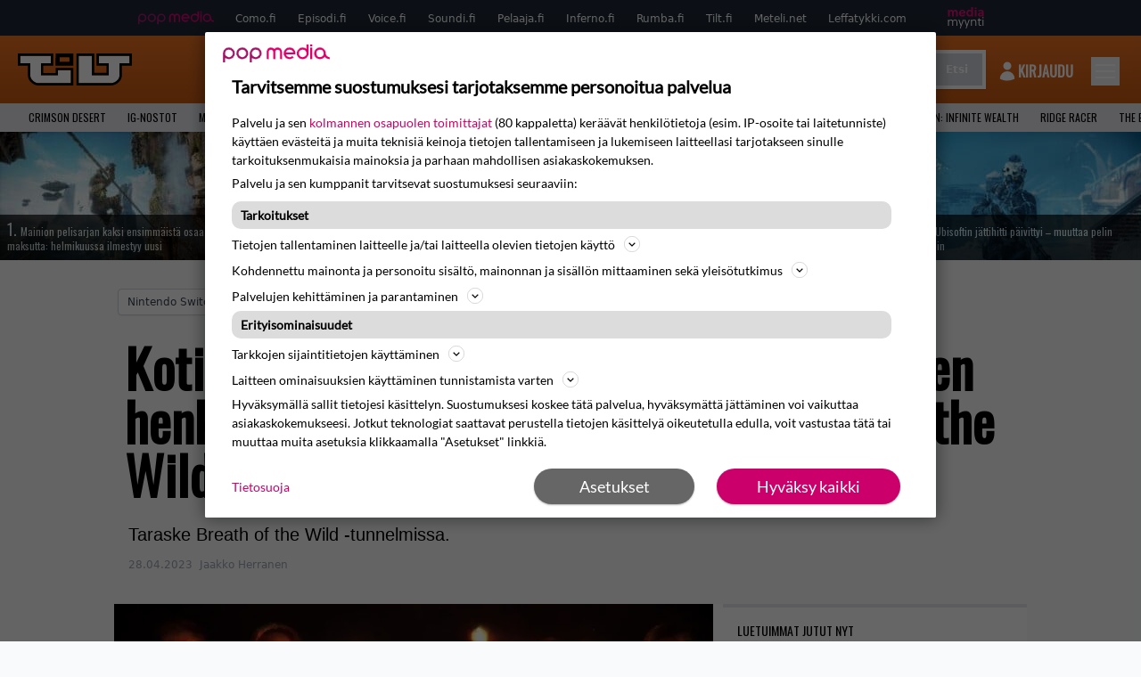

--- FILE ---
content_type: text/html; charset=UTF-8
request_url: https://www.tilt.fi/uutiset/kotimaisen-taraske-bandin-nayttava-tuulen-henkays-musavideo-tunnelmoi-breath-of-the-wildin-tahtiin/
body_size: 28584
content:
<!doctype html>
<html lang="fi">
<head>
	<meta charset="UTF-8">
	<meta name="viewport" content="width=device-width, initial-scale=1">
	<meta name="google-site-verification" content="RsS7fBtwZCo6pwxxzh-uPeSkNLr2nyCH0d7fO7v9-xA" />
	<link rel="profile" href="https://gmpg.org/xfn/11">

	<link rel="apple-touch-icon" sizes="180x180" href="https://www.tilt.fi/wp-content/themes/popmedia2030/assets/icon/apple-touch-icon.png">
	<link rel="icon" type="image/png" sizes="32x32" href="https://www.tilt.fi/wp-content/themes/popmedia2030/assets/icon/favicon-32x32.png">
	<link rel="icon" type="image/png" sizes="16x16" href="https://www.tilt.fi/wp-content/themes/popmedia2030/assets/icon/favicon-16x16.png">
	<link rel="manifest" href="https://www.tilt.fi/wp-content/themes/popmedia2030/assets/icon/site.webmanifest">
	<link rel="mask-icon" href="https://www.tilt.fi/wp-content/themes/popmedia2030/assets/icon/safari-pinned-tab.svg" color="#5bbad5">
	<meta name="msapplication-TileColor" content="#da532c">
	<meta name="theme-color" content="#ffffff">

	<link href="https://www.tilt.fi/wp-content/cache/perfmatters/www.tilt.fi/fonts/7279f652e317.google-fonts.min.css" rel="stylesheet">
	<script src="https://www.tilt.fi/wp-content/themes/popmedia2030/assets/js/gravito-stub.js"></script>
	<script src="https://www.tilt.fi/wp-content/themes/popmedia2030/assets/js/gravito.js" async></script>
	<script>
		// Listen for the DOMContentLoaded event on the document
		document.addEventListener('DOMContentLoaded', function() {
			// Create a script element
			var script = document.createElement('script');

			// Set the source of the script to the Gravito SDK
			script.src = 'https://cdn.gravito.net/sdkv2/latest/sdk.js';

			// Set the script to load asynchronously
			script.async = true;

			// Define what to do once the script has loaded
			script.onload = function() {
				// Check if window.gravito and its init method are available
				if (window.gravito && typeof window.gravito.init === 'function') {
					// Your code to run after the script loads
					window.gravito.init("tcfCMP");
				} else {
					console.error('Gravito is not initialized properly.');
				}
			};

			// Append the script element to the head of the document
			document.head.appendChild(script);
		});

	</script>
	
	<meta name='robots' content='index, follow, max-image-preview:large, max-snippet:-1, max-video-preview:-1' />
	<style>img:is([sizes="auto" i], [sizes^="auto," i]) { contain-intrinsic-size: 3000px 1500px }</style>
	<link rel='dns-prefetch' href='//code.piano.io'>
<link rel='dns-prefetch' href='//cdn.cxense.com'>
<link rel='dns-prefetch' href='//securepubads.g.doubleclick.net'>
<link rel='dns-prefetch' href='//popmedia-cdn.relevant-digital.com'>

	<!-- This site is optimized with the Yoast SEO Premium plugin v26.7 (Yoast SEO v26.8) - https://yoast.com/product/yoast-seo-premium-wordpress/ -->
	<title>Kotimaisen Taraske-bändin näyttävä Tuulen henkäys -musavideo tunnelmoi Breath of the Wildin hengessä - Tilt.fi</title><link rel="preload" href="https://www.tilt.fi/wp-content/uploads/2023/11/styx-256x144.jpeg" as="image" fetchpriority="high"><link rel="preload" href="https://www.tilt.fi/wp-content/uploads/2026/01/idle-256x144.jpg" as="image" fetchpriority="high"><link rel="preload" href="https://www.tilt.fi/wp-content/cache/perfmatters/www.tilt.fi/fonts/TK3IWkUHHAIjg75cFRf3bXL8LICs13Fv40pKlN4NNSeSASwcEWlWHYjMdZwl.woff2" as="font" type="font/woff2" crossorigin><link rel="preload" href="https://www.tilt.fi/wp-content/cache/perfmatters/www.tilt.fi/fonts/memvYaGs126MiZpBA-UvWbX2vVnXBbObj2OVTS-mu0SC55I.woff2" as="font" type="font/woff2" crossorigin><link rel="preload" href="https://securepubads.g.doubleclick.net/tag/js/gpt.js" as="script">
	<meta name="description" content="Taraske Breath of the Wild -tunnelmissa." />
	<link rel="canonical" href="https://www.tilt.fi/uutiset/kotimaisen-taraske-bandin-nayttava-tuulen-henkays-musavideo-tunnelmoi-breath-of-the-wildin-tahtiin/" />
	<meta property="og:locale" content="fi_FI" />
	<meta property="og:type" content="article" />
	<meta property="og:title" content="Kotimaisen Taraske-bändin näyttävä Tuulen henkäys -musavideo tunnelmoi Breath of the Wildin hengessä" />
	<meta property="og:description" content="Kotimaisen Taraske-orkesterin Tuulen henkäys -musiikkivideo miellyttänee kaikkia The Legend of Zelda: Breath of the Wild -faneja ja tietysti myös hyvän musiikin ystäviä. Kuten kappaleen nimestäkin voi päätellä, on Tarasken progahtava Tuulen henkäys saanut inspiraationsa The Legend of Zelda -pelisarjan tuoreimmasta osasta. Siispä myös musiikkivideolla yhdistellään bändiä Breath of the Wildin eteerisiin maisemiin erilaisia kuvaus- ja [&hellip;]" />
	<meta property="og:url" content="https://www.tilt.fi/uutiset/kotimaisen-taraske-bandin-nayttava-tuulen-henkays-musavideo-tunnelmoi-breath-of-the-wildin-tahtiin/" />
	<meta property="og:site_name" content="Tilt.fi" />
	<meta property="og:image" content="https://www.tilt.fi/wp-content/uploads/2023/04/taraske.jpg" />
	<meta property="og:image:width" content="2515" />
	<meta property="og:image:height" content="1205" />
	<meta property="og:image:type" content="image/jpeg" />
	<meta name="twitter:label1" content="Arvioitu lukuaika" />
	<meta name="twitter:data1" content="1 minuutti" />
	<script type="application/ld+json" class="yoast-schema-graph">{"@context":"https://schema.org","@graph":[{"@type":"NewsArticle","@id":"https://www.tilt.fi/uutiset/kotimaisen-taraske-bandin-nayttava-tuulen-henkays-musavideo-tunnelmoi-breath-of-the-wildin-tahtiin/#article","isPartOf":{"@id":"https://www.tilt.fi/uutiset/kotimaisen-taraske-bandin-nayttava-tuulen-henkays-musavideo-tunnelmoi-breath-of-the-wildin-tahtiin/"},"author":{"name":"Jaakko Herranen","@id":"https://www.tilt.fi/#/schema/person/c560cd4812b756c952ae0225054bacfc"},"headline":"Kotimaisen Taraske-bändin näyttävä Tuulen henkäys -musavideo tunnelmoi Breath of the Wildin hengessä","datePublished":"2023-04-28T06:13:50+00:00","mainEntityOfPage":{"@id":"https://www.tilt.fi/uutiset/kotimaisen-taraske-bandin-nayttava-tuulen-henkays-musavideo-tunnelmoi-breath-of-the-wildin-tahtiin/"},"wordCount":145,"image":{"@id":"https://www.tilt.fi/uutiset/kotimaisen-taraske-bandin-nayttava-tuulen-henkays-musavideo-tunnelmoi-breath-of-the-wildin-tahtiin/#primaryimage"},"thumbnailUrl":"https://www.tilt.fi/wp-content/uploads/2023/04/taraske.jpg","articleSection":["Pelit","Uutiset"],"inLanguage":"fi","copyrightYear":"2023","copyrightHolder":{"@id":"https://www.tilt.fi/#organization"}},{"@type":"WebPage","@id":"https://www.tilt.fi/uutiset/kotimaisen-taraske-bandin-nayttava-tuulen-henkays-musavideo-tunnelmoi-breath-of-the-wildin-tahtiin/","url":"https://www.tilt.fi/uutiset/kotimaisen-taraske-bandin-nayttava-tuulen-henkays-musavideo-tunnelmoi-breath-of-the-wildin-tahtiin/","name":"Kotimaisen Taraske-bändin näyttävä Tuulen henkäys -musavideo tunnelmoi Breath of the Wildin hengessä - Tilt.fi","isPartOf":{"@id":"https://www.tilt.fi/#website"},"primaryImageOfPage":{"@id":"https://www.tilt.fi/uutiset/kotimaisen-taraske-bandin-nayttava-tuulen-henkays-musavideo-tunnelmoi-breath-of-the-wildin-tahtiin/#primaryimage"},"image":{"@id":"https://www.tilt.fi/uutiset/kotimaisen-taraske-bandin-nayttava-tuulen-henkays-musavideo-tunnelmoi-breath-of-the-wildin-tahtiin/#primaryimage"},"thumbnailUrl":"https://www.tilt.fi/wp-content/uploads/2023/04/taraske.jpg","datePublished":"2023-04-28T06:13:50+00:00","breadcrumb":{"@id":"https://www.tilt.fi/uutiset/kotimaisen-taraske-bandin-nayttava-tuulen-henkays-musavideo-tunnelmoi-breath-of-the-wildin-tahtiin/#breadcrumb"},"inLanguage":"fi","potentialAction":[{"@type":"ReadAction","target":["https://www.tilt.fi/uutiset/kotimaisen-taraske-bandin-nayttava-tuulen-henkays-musavideo-tunnelmoi-breath-of-the-wildin-tahtiin/"]}]},{"@type":"ImageObject","inLanguage":"fi","@id":"https://www.tilt.fi/uutiset/kotimaisen-taraske-bandin-nayttava-tuulen-henkays-musavideo-tunnelmoi-breath-of-the-wildin-tahtiin/#primaryimage","url":"https://www.tilt.fi/wp-content/uploads/2023/04/taraske.jpg","contentUrl":"https://www.tilt.fi/wp-content/uploads/2023/04/taraske.jpg","width":2515,"height":1205},{"@type":"BreadcrumbList","@id":"https://www.tilt.fi/uutiset/kotimaisen-taraske-bandin-nayttava-tuulen-henkays-musavideo-tunnelmoi-breath-of-the-wildin-tahtiin/#breadcrumb","itemListElement":[{"@type":"ListItem","position":1,"name":"Tilt","item":"https://www.tilt.fi/"},{"@type":"ListItem","position":2,"name":"Uutiset","item":"https://www.tilt.fi/uutiset/"},{"@type":"ListItem","position":3,"name":"Kotimaisen Taraske-bändin näyttävä Tuulen henkäys -musavideo tunnelmoi Breath of the Wildin hengessä"}]},{"@type":"WebSite","@id":"https://www.tilt.fi/#website","url":"https://www.tilt.fi/","name":"Tilt.fi","description":"Suomen tunnetuin pelimedia - Tilt.fi","potentialAction":[{"@type":"SearchAction","target":{"@type":"EntryPoint","urlTemplate":"https://www.tilt.fi/?s={search_term_string}"},"query-input":{"@type":"PropertyValueSpecification","valueRequired":true,"valueName":"search_term_string"}}],"inLanguage":"fi"},{"@type":"Person","@id":"https://www.tilt.fi/#/schema/person/c560cd4812b756c952ae0225054bacfc","name":"Jaakko Herranen","image":{"@type":"ImageObject","inLanguage":"fi","@id":"https://www.tilt.fi/#/schema/person/image/","url":"https://secure.gravatar.com/avatar/1b7c7a6f75e1657e0c5fd70014e60c0f67e609201ac15c97284fcdb024e51b5a?s=96&d=mm&r=g","contentUrl":"https://secure.gravatar.com/avatar/1b7c7a6f75e1657e0c5fd70014e60c0f67e609201ac15c97284fcdb024e51b5a?s=96&d=mm&r=g","caption":"Jaakko Herranen"},"sameAs":["https://www.facebook.com/jaakko.herranen","https://x.com/jaakkim0"],"url":"https://www.tilt.fi/author/jaakkoherranen/"}]}</script>
	<!-- / Yoast SEO Premium plugin. -->



<meta property="article:published_time" content="2023-04-28T09:13:50+03:00" />
<link rel='dns-prefetch' href='//cdn.parsely.com' />
<link rel='dns-prefetch' href='//v0.wordpress.com' />
<style id='wp-parsely-recommendations-style-inline-css'>
.parsely-recommendations-list-title{font-size:1.2em}.parsely-recommendations-list{list-style:none;padding:unset}.parsely-recommendations-cardbody{overflow:hidden;padding:.8em;text-overflow:ellipsis;white-space:nowrap}.parsely-recommendations-cardmedia{padding:.8em .8em 0}

</style>
<style id='jetpack-sharing-buttons-style-inline-css'>
.jetpack-sharing-buttons__services-list{display:flex;flex-direction:row;flex-wrap:wrap;gap:0;list-style-type:none;margin:5px;padding:0}.jetpack-sharing-buttons__services-list.has-small-icon-size{font-size:12px}.jetpack-sharing-buttons__services-list.has-normal-icon-size{font-size:16px}.jetpack-sharing-buttons__services-list.has-large-icon-size{font-size:24px}.jetpack-sharing-buttons__services-list.has-huge-icon-size{font-size:36px}@media print{.jetpack-sharing-buttons__services-list{display:none!important}}.editor-styles-wrapper .wp-block-jetpack-sharing-buttons{gap:0;padding-inline-start:0}ul.jetpack-sharing-buttons__services-list.has-background{padding:1.25em 2.375em}
</style>
<link rel='stylesheet' id='ep_general_styles-css' href='https://www.tilt.fi/wp-content/plugins/elasticpress/dist/css/general-styles.css?ver=66295efe92a630617c00' media='all' />
<link rel='stylesheet' id='popmedia2030-style-css' href='https://www.tilt.fi/wp-content/themes/popmedia2030/style.css?ver=1.0.13' media='all' />
<link rel='stylesheet' id='tailwind-css' href='https://www.tilt.fi/wp-content/themes/popmedia2030/assets/css/main.prod.css?ver=1.0.12' media='all' />
<link rel="alternate" title="oEmbed (JSON)" type="application/json+oembed" href="https://www.tilt.fi/wp-json/oembed/1.0/embed?url=https%3A%2F%2Fwww.tilt.fi%2Fuutiset%2Fkotimaisen-taraske-bandin-nayttava-tuulen-henkays-musavideo-tunnelmoi-breath-of-the-wildin-tahtiin%2F" />
<link rel="alternate" title="oEmbed (XML)" type="text/xml+oembed" href="https://www.tilt.fi/wp-json/oembed/1.0/embed?url=https%3A%2F%2Fwww.tilt.fi%2Fuutiset%2Fkotimaisen-taraske-bandin-nayttava-tuulen-henkays-musavideo-tunnelmoi-breath-of-the-wildin-tahtiin%2F&#038;format=xml" />
<script async id="ebx" src="//applets.ebxcdn.com/ebx.js"></script><script type="application/ld+json" class="wp-parsely-metadata">{"@context":"https:\/\/schema.org","@type":"NewsArticle","headline":"Kotimaisen Taraske-b\u00e4ndin n\u00e4ytt\u00e4v\u00e4 Tuulen henk\u00e4ys -musavideo tunnelmoi Breath of the Wildin hengess\u00e4","url":"https:\/\/www.tilt.fi\/uutiset\/kotimaisen-taraske-bandin-nayttava-tuulen-henkays-musavideo-tunnelmoi-breath-of-the-wildin-tahtiin\/","mainEntityOfPage":{"@type":"WebPage","@id":"https:\/\/www.tilt.fi\/uutiset\/kotimaisen-taraske-bandin-nayttava-tuulen-henkays-musavideo-tunnelmoi-breath-of-the-wildin-tahtiin\/"},"thumbnailUrl":"https:\/\/www.tilt.fi\/wp-content\/uploads\/2023\/04\/taraske-120x68.jpg","image":{"@type":"ImageObject","url":"https:\/\/www.tilt.fi\/wp-content\/uploads\/2023\/04\/taraske.jpg"},"articleSection":"Yleinen","author":[{"@type":"Person","name":"Jaakko Herranen"}],"creator":["Jaakko Herranen"],"publisher":{"@type":"Organization","name":"Tilt.fi","logo":"https:\/\/www.tilt.fi\/wp-content\/uploads\/2021\/11\/cropped-android-chrome-512x512-1.png"},"keywords":["the-legend-of-zelda-breath-of-the-wild","the-legend-of-zelda-tears-of-the-kingdom"],"dateCreated":"2023-04-28T06:13:50Z","datePublished":"2023-04-28T06:13:50Z","dateModified":"2023-04-28T06:13:50Z","metadata":{"url":"https:\/\/www.tilt.fi\/wp-content\/uploads\/2023\/04\/taraske-256x144.jpg"}}</script><link rel="icon" href="https://www.tilt.fi/wp-content/uploads/2021/11/cropped-android-chrome-512x512-1-60x60.png" sizes="32x32" />
<link rel="icon" href="https://www.tilt.fi/wp-content/uploads/2021/11/cropped-android-chrome-512x512-1-300x300.png" sizes="192x192" />
<link rel="apple-touch-icon" href="https://www.tilt.fi/wp-content/uploads/2021/11/cropped-android-chrome-512x512-1-300x300.png" />
<meta name="msapplication-TileImage" content="https://www.tilt.fi/wp-content/uploads/2021/11/cropped-android-chrome-512x512-1-300x300.png" />
<noscript><style>.perfmatters-lazy[data-src]{display:none !important;}</style></noscript><style>.perfmatters-lazy-youtube{position:relative;width:100%;max-width:100%;height:0;padding-bottom:56.23%;overflow:hidden}.perfmatters-lazy-youtube img{position:absolute;top:0;right:0;bottom:0;left:0;display:block;width:100%;max-width:100%;height:auto;margin:auto;border:none;cursor:pointer;transition:.5s all;-webkit-transition:.5s all;-moz-transition:.5s all}.perfmatters-lazy-youtube img:hover{-webkit-filter:brightness(75%)}.perfmatters-lazy-youtube .play{position:absolute;top:50%;left:50%;right:auto;width:68px;height:48px;margin-left:-34px;margin-top:-24px;background:url(https://www.tilt.fi/wp-content/plugins/perfmatters/img/youtube.svg) no-repeat;background-position:center;background-size:cover;pointer-events:none;filter:grayscale(1)}.perfmatters-lazy-youtube:hover .play{filter:grayscale(0)}.perfmatters-lazy-youtube iframe{position:absolute;top:0;left:0;width:100%;height:100%;z-index:99}</style>
	
		<script>
			document.cookie = "__adblocker=; expires=Thu, 01 Jan 1970 00:00:00 GMT; path=/";
			var setNptTechAdblockerCookie = function(adblocker) {
				var d = new Date();
				d.setTime(d.getTime() + 60 * 5 * 1000);
				document.cookie = "__adblocker=" + (adblocker ? "true" : "false") + "; expires=" + d.toUTCString() + "; path=/";
			};
			var script = document.createElement("script");
			script.setAttribute("async", true);
			script.setAttribute("src", "//www.npttech.com/advertising.js");
			script.setAttribute("onerror", "setNptTechAdblockerCookie(true);");
			document.getElementsByTagName("head")[0].appendChild(script);
		</script>

	
		<script type='text/javascript'>
			var cX = window.cX = window.cX || {
            options: { tcf20: true } }; cX.callQueue = cX.callQueue || [];
		cX.callQueue.push(['getUserSegmentIds', {persistedQueryId: "7ef7b8892343d15d4ec963acf7cc3ce8d5e50c48", callback: function(segments) {
		if(typeof window.localStorage === 'object' && typeof window.localStorage.getItem === 'function') {
			localStorage.setItem("cxSegments", segments.join(","));
		}
		}}]);
		
		function getUserSegmentIdsLocal() {
		var segments = [];
		if(typeof window.localStorage === 'object' && typeof window.localStorage.getItem === 'function' && localStorage.getItem("cxSegments") !== null && localStorage.getItem("cxSegments").length>0) {
			segments = localStorage.getItem("cxSegments").split(',');
		}
		return segments;
		}
		</script>

		<script async src="https://securepubads.g.doubleclick.net/tag/js/gpt.js"></script>

		<script async src="https://popmedia-cdn.relevant-digital.com/static/tags/63773571cf279c86bfbd39df.js"></script>
		<script>	
			function loadAds() {
			window.relevantDigital = window.relevantDigital || {};
			relevantDigital.cmd = relevantDigital.cmd || [];
			relevantDigital.cmd.push(function() {
				relevantDigital.loadPrebid({
					configId: '637b23aba996fd2e8e76e615', //Episodi config id
					delayedAdserverLoading: true,
					manageAdserver: true,	
					collapseEmptyDivs: true,
					collapseBeforeAdFetch: false,
					noGpt: true, //set to true when gpt is present on page. 
					allowedDivIds: null, // set to an array to only load certain <div>s, example - ["divId1", "divId2"]
					
				});
			});
		}

			function deviceHandler() {
			var type = window.innerWidth < 980 ? 'mobile' : 'desktop';
			["data-lazy-" + type + "-ad-unit-id", "data-" + type + "-ad-unit-id"].forEach(function(attr) {
				Array.from(document.querySelectorAll("["+ attr + "]")).forEach(function (elm){
					elm.setAttribute(attr.replace(type + "-", ""), elm.getAttribute(attr));
				});
			});
			}
		</script>

		<script async='async' src='https://functions.adnami.io/api/macro/adsm.macro.tilt.fi.js'></script>

		
		<!-- piano composer sandbox
		<script>(function(src){var a=document.createElement("script");a.type="text/javascript";a.async=true;a.src=src;var b=document.getElementsByTagName("script")[0];b.parentNode.insertBefore(a,b)})("https://sandbox.tinypass.com/xbuilder/experience/load?aid=uyMDSDd9su");</script>
			 -->
		<!-- piano composer production -->
		<script>(function(src){var a=document.createElement("script");a.type="text/javascript";a.async=true;a.src=src;var b=document.getElementsByTagName("script")[0];b.parentNode.insertBefore(a,b)})("https://experience-eu.piano.io/xbuilder/experience/load?aid=GYONFT1upe");</script>
		 
		 
		<!-- piano -->
			<script>

	// initialize tp
	tp = window["tp"] || [];

	tp.push(["init", function() {

	// The content published date GMT
	tp.push(["setContentCreated", "2023-04-28 09:13:50"]);
	// The content author
	tp.push(["setContentAuthor", "Jaakko Herranen"]);
	// The content tags
	
	var tags = [];
			tags.push("the-legend-of-zelda-breath-of-the-wild");
			tags.push("the-legend-of-zelda-tears-of-the-kingdom");
		tp.push(["setTags", tags]);
		// If the content is native advertising
	tp.push(["setContentIsNative", false]);

	}]);
	</script>
	
</head>

<body class="wp-singular uutiset-template-default single single-uutiset postid-98098 wp-theme-popmedia2030 bg-gray-50 no-sidebar">


<div id="page" class="site">

	<header id="masthead" class="site-header">
		<div class="site-branding">

			<nav id="site-navigation" class="main-navigation" x-data="menuNavigation">
	<!-- pop media navbar -->
    <div class="flex flex-wrap hidden md:inline lg:inline">
        <section class="relative mx-auto">
		<nav class="flex justify-between bg-gray-800 text-white">
				<div class="px-2 xl:px-12 py-2 flex w-full items-center popbar">
				<ul class="hidden md:flex px-2 mx-auto text-xs space-x-6">
					<li><a class="hover:text-gray-200" href="https://www.popmedia.fi" target="_blank"><svg xmlns="http://www.w3.org/2000/svg" id="Layer_1" data-name="Layer 1" viewBox="0 0 694.24 117.39">
  <defs>
    <style>
      .brand-1 {fill:#de0076;}.brand-2{fill:#a71b71;}
    </style>
    <title>Popmedia.fi</title>
  </defs>
  <path d="M471.4 58.69a38 38 0 1 0-11.11 26.79l-9.19-9.19a24.92 24.92 0 0 1-41.73-11.1h61.45a38 38 0 0 0 .58-6.5zm-62-6.5a24.94 24.94 0 0 1 48.16 0z" class="brand-1"/>
  <path d="M125.17 96.64a37.94 37.94 0 1 1 37.94-37.94 38 38 0 0 1-37.94 37.94zm0-62.89a24.94 24.94 0 1 0 24.94 24.94 25 25 0 0 0-24.94-24.94zM37.94 20.75A38 38 0 0 0 0 58.69v58.69h13V87.25a37.93 37.93 0 1 0 24.94-66.5zm0 62.89a24.94 24.94 0 1 1 24.95-24.95 25 25 0 0 1-24.95 24.95zM212.39 20.75a38 38 0 0 0-37.94 37.94v58.69h13V87.25a37.93 37.93 0 1 0 24.94-66.5zm0 62.89a24.94 24.94 0 1 1 24.94-24.94 25 25 0 0 1-24.94 24.94z" class="brand-2"/>
  <path d="M556.58 0h-13v30.14a37.92 37.92 0 1 0 13 28.56zm-37.94 83.64a24.94 24.94 0 1 1 24.94-24.94 25 25 0 0 1-24.94 24.94zM384.17 48.9A28.21 28.21 0 0 0 334.23 31a28.15 28.15 0 0 0-49.85 17.9v47.74h13V48.92a15.17 15.17 0 0 1 30.33 0v47.72h13V48.92a15.23 15.23 0 0 1 30.45 0v47.72h13V48.9zM568.92 20.75h13v75.89h-13zM568.92 0h13v13h-13zM669.3 58.69a38 38 0 1 0-6.5 21.22 37.94 37.94 0 0 0 31.45 16.73v-13a25 25 0 0 1-24.95-24.95zm-37.95 24.94a24.94 24.94 0 1 1 24.94-24.94 25 25 0 0 1-24.94 24.94z" class="brand-1"/>
</svg>
</a></li>
					<li><a class="hover:text-gray-200 top-1 relative align-middle" href="https://www.como.fi" target="_blank" title="Kotimaan viihde Comossa">Como.fi</a></li>
					<li><a class="hover:text-gray-200 top-1 relative align-middle" href="https://www.episodi.fi" target="_blank" title="Elokuvat ja tv-sarjat Episodista">Episodi.fi</a></li>
					<li><a class="hover:text-gray-200 top-1 relative align-middle" href="https://www.voice.fi" target="_blank" title="Voice - kotimaan uutiset">Voice.fi</a></li>
					<li><a class="hover:text-gray-200 top-1 relative align-middle" href="https://www.soundi.fi" target="_blank" title="Soundi">Soundi.fi</a></li>
					<li><a class="hover:text-gray-200 top-1 relative align-middle" href="https://www.pelaaja.fi" target="_blank" title="Suomen paras pelimedia Pelaaja">Pelaaja.fi</a></li>
					<li><a class="hover:text-gray-200 top-1 relative align-middle" href="https://www.inferno.fi" target="_blank" title="Inferno">Inferno.fi</a></li>
					<li><a class="hover:text-gray-200 top-1 relative align-middle" href="https://www.rumba.fi" target="_blank" title="Rumba">Rumba.fi</a></li>
					<li><a class="hover:text-gray-200 top-1 relative align-middle" href="https://www.tilt.fi" target="_blank" title="Tilt">Tilt.fi</a></li>
					<li><a class="hover:text-gray-200 top-1 relative align-middle" href="https://www.meteli.net" target="_blank" title="Keikat tänään Metelistä">Meteli.net</a></li>
					<li><a class="hover:text-gray-200 top-1 relative align-middle" href="https://www.leffatykki.com" target="_blank" title="Parhaat elokuvat ja sarjat Leffatykistä">Leffatykki.com</a></li>
					<li><a class="hover:text-gray-200" href="https://popmedia.ocast.com/fi/" target="_blank"><svg id="Layer_1" data-name="Layer 1" xmlns="http://www.w3.org/2000/svg" viewBox="0 0 258.7 154.6"><defs><style>.pun {fill:#d17;}.valk{fill:#fff;}</style></defs><title>mediamyynti</title><path class="pun" d="M58.5,67.29V43.43c0-3.5-.09-7.44-1.44-10.14C55.9,31,53.65,30,50.78,30a11.68,11.68,0,0,0-9.24,5.38A64.82,64.82,0,0,1,42,42.8v24.5H29.25V43.43c0-3.5,0-7.54-1.44-10.23C26.65,31,24.49,30,21.8,30c-3.14,0-6.73,2-9.06,4.66V67.29H0V20.1H11l.9,5.74A17.45,17.45,0,0,1,25.57,19a15.4,15.4,0,0,1,13.37,7.9A18.32,18.32,0,0,1,54.64,19,15.6,15.6,0,0,1,67,25.12C70.7,29.88,71.24,36,71.24,42.8v24.5Z"/><path class="pun" d="M93,46.84c.89,6.46,5.11,11.31,11.84,11.31,6.1,0,9.24-2.51,12.29-7l8.34,5.65c-5.38,7.81-11.39,11.58-21.53,11.58-14.26,0-23.86-10-23.86-24.14S90.49,19,104,19c13.1,0,22.79,9.24,22.79,21.8a34.28,34.28,0,0,1-.63,6Zm20.81-8.7c-.27-5.65-4.22-9.15-9.42-9.15-6.1,0-9.42,3.86-10.77,9.15Z"/><path class="pun" d="M170.46,67.29l-1.08-5.83c-3.32,5.21-9.69,6.91-14.53,6.91-12.47,0-22-11.13-22-24.85C132.87,30.24,142.2,19,155,19c4.49,0,10.14,1.61,13.73,5.65V0h12.74V67.29Zm-1.7-32.21A13.74,13.74,0,0,0,157.81,30c-8.16,0-11.93,7.27-11.93,13.91,0,6.91,4.49,13.55,11.76,13.55a12.36,12.36,0,0,0,11.13-6.19Z"/><path class="pun" d="M193.91,13.55V2.69h12.74V13.55Zm0,53.75V20.1h12.74v47.2Z"/><path class="pun" d="M247.67,67.29l-1-4c-3.05,3.77-7.81,5.11-12.83,5.11-8.79,0-17-5.29-17-15,0-11.58,10.77-15.25,20.55-15.25a42.2,42.2,0,0,1,8.53,1V38.4c0-5.92-2.43-9.51-9.33-9.51-5.38,0-10.14,2-14.26,4.13L219,23.87A47.16,47.16,0,0,1,239.23,19c13.1,0,19.47,7.63,19.47,19.92V67.29ZM246,46.75a29.64,29.64,0,0,0-6.46-.81c-4.66,0-10.14,1.71-10.14,7.27,0,4.13,3.41,6.28,7.18,6.28a13.88,13.88,0,0,0,9.42-4Z"/><path class="valk" d="M7.31,90.8v7.72c3.5-5.83,8.88-8.79,14.63-8.79,7.36,0,11.66,3.32,13.82,9.06,5.56-7.09,10-9.06,15.43-9.06,11.66,0,16.42,7.44,16.42,21.17v23.69H61.5v-22.7c0-8.35-1.88-16.6-10.59-16.6-5.21,0-10.5,3.5-13.82,9.15a46.24,46.24,0,0,1,.36,6.28v23.87h-6.1v-22.7c0-8.26-1.52-16.6-10.32-16.6-5.56,0-10.86,4.66-13.73,10.23v29.07H1.21V90.8Z"/><path class="valk" d="M82.9,90.8l12.38,37.06L108.48,90.8H115L91.25,154.6,86,152.54l5.83-15.8L76.26,90.8Z"/><path class="valk" d="M125.19,90.8l12.38,37.06L150.76,90.8h6.55l-23.78,63.8-5.21-2.06,5.83-15.8L118.55,90.8Z"/><path class="valk" d="M172.67,90.8v7.72a17.3,17.3,0,0,1,15.61-8.79c12.47,0,16.51,8,16.51,21.17v23.69h-6.1v-22.7c0-8.26-1.53-16.6-11.31-16.6-6.55,0-11.85,4.66-14.72,10.23v29.07h-6.1V90.8Z"/><path class="valk" d="M227.53,96.37V120.5c0,7.89,2.69,9.33,6.73,9.33a16.25,16.25,0,0,0,5.38-1.17l1.53,4.84a14.77,14.77,0,0,1-7,1.88c-8.53,0-12.74-5.11-12.74-14.18V96.37h-6.19V90.8h6.19V79.86h6.1V90.8h12.74v5.56Z"/><path class="valk" d="M250.78,81V72.59h6.1V81Zm0,53.57V90.8h6.1v43.79Z"/></svg>
</a></li>
				</ul>
				</div>
			</nav>
        
        </section>
    </div>
    <!-- site main navbar -->
    <div class="flex flex-wrap">
		<section class="relative w-full">
			<nav class="flex justify-between bg-gradient-to-b from-tilt-light to-tilt-dark text-white">
				<div class="px-5 xl:px-12 py-4 flex w-full items-center">
					<div class="logo w-32">
						<a href="/" title="tilt" class="block"><svg id="Layer_1" data-name="Layer 1" xmlns="http://www.w3.org/2000/svg" viewBox="0 0 525 150.47"><defs><style>.cls-1{fill:#fff;}.cls-2{fill:#ec6f01;}</style></defs><title>TILT</title><path class="letter-fill" d="M340.37 102.25h78.44V46.49c-15.15 0-45.74-.25-45.74-.25V11H514v35.24h-45.87s-.1 37.24 0 53.8a35.49 35.49 0 0 1-11.94 27.44c-7.25 6.68-15.69 11.23-25.92 11.53-4 .12-8 .47-11.94.48H280.4V11h59.93v91.29z"/><path class="border" d="M514 11v35.24h-45.87s-.14 37.24 0 53.8a35.46 35.46 0 0 1-11.9 27.44c-7.25 6.68-15.69 11.23-25.92 11.53-4 .12-8 .47-11.94.48H280.44V11h59.93v91.29h78.44v-56h-45.74V11H514m11-11H362.11v57.11l45.74.31v33.87h-56.52V0h-81.85v150.47h148.9c2.65 0 5.2-.14 7.67-.27 1.6-.09 3.1-.17 4.59-.21 11.9-.34 23-5.2 33-14.42a46.7 46.7 0 0 0 15.47-35.6c-.11-10.67-.11-30.75-.04-42.77H525V0z"/><path class="letter-fill" d="M152 11v35.24h-45.72v56.44H185V78.4h59.53v61.09s-100.34.08-149.17-.08c-8.49 0-16.14-3.2-22.85-8.56-4.51-3.65-8.62-7.71-11.4-12.85-3.19-5.9-4-12.23-3.88-19 .39-16.21.13-48.65.13-48.65v-4.1H11V11h141z"/><path class="border" d="M152 11v35.24h-45.72v56.44H185V78.4h59.53v61.09h-54c-31.63 0-70.12 0-95.12-.1-8.49 0-16.14-3.2-22.85-8.56-4.56-3.63-8.67-7.69-11.45-12.83-3.19-5.9-3.92-12.23-3.75-19V46.24H11V11h141m11-11H0v57.2h46.44v41.52c-.23 9.72 1.25 17.5 5 24.49 4.11 7.6 10.09 12.88 14.22 16.2 9 7.24 19 11 29.66 11.06h160.2v-83h-81.46v24.25h-56.82V57.21H163V0z"/><path class="border" d="M236.71 18.94v19.32h-44V18.94h44zM255.86 0h-81.93l-.37 57.19h81.93L255.86 0z"/><path class="i-dot-fill" d="M192.71 18.94h44v19.32h-44z"/></svg>
</a>
					</div>
					<ul class="hidden md:flex px-4 mx-auto font-semibold font-montserrat uppercase font-heading text-xl space-x-8 lg:space-x-12">
						<li><a class="hover:text-gray-200" href="/">Etusivu</a></li>
						<li><a class="hover:text-gray-200" href="/uutiset/">Uutiset</a></li>
						<li><a class="hover:text-gray-200" href="/pelit/">Pelit</a></li>
						<li><a class="hover:text-gray-200" href="/laitteet/">Laitteet</a></li>
					</ul>
					<div class="hidden lg:inline w-128">
						<div class="relative">
	<form id="searchform" method="get" action="https://www.tilt.fi/">
		<div class="bg-white shadow p-1 flex">
			<span class="w-auto flex justify-end items-center text-gray-500 p-2">
				<i class="material-icons text-xl"><svg xmlns="http://www.w3.org/2000/svg" class="h-5 w-5" viewBox="0 0 20 20"
						fill="currentColor">
						<path fill-rule="evenodd"
							d="M8 4a4 4 0 100 8 4 4 0 000-8zM2 8a6 6 0 1110.89 3.476l4.817 4.817a1 1 0 01-1.414 1.414l-4.816-4.816A6 6 0 012 8z"
							clip-rule="evenodd" />
					</svg></i>
			</span>
			<input x-ref="searchField" class="w-full p-2 text-gray-800 search-field text-sm border-0" name="s" type="text"
				placeholder="esim. Playstation 5" value="">
			<button type="submit" class="bg-gray-300 hover:bg-gray-500 text-white p-2 pl-4 pr-4">
				<p class="font-semibold text-xs">Etsi</p>
			</button>
		</div>
	</form>
</div>



					</div>

					<div class="hidden lg:flex pt-1 pl-3 font-bold font-montserrat uppercase font-heading text-md lg:text-md flex">
					<svg xmlns="http://www.w3.org/2000/svg" viewBox="0 0 24 24" fill="currentColor" class="w-6 h-6">
						<path fill-rule="evenodd" d="M7.5 6a4.5 4.5 0 119 0 4.5 4.5 0 01-9 0zM3.751 20.105a8.25 8.25 0 0116.498 0 .75.75 0 01-.437.695A18.683 18.683 0 0112 22.5c-2.786 0-5.433-.608-7.812-1.7a.75.75 0 01-.437-.695z" clip-rule="evenodd" />
					</svg>
					<a href="javascript:void(0)" class="hidden w-128" id="pianoLogin">Kirjaudu</a>
					<div href="javascript:void(0)" class="hidden w-128" id="pianoUsername">
						<!-- <div class="bg-white hidden piano-submenu">
							<a href="javascript:void(0)" id="pianoLogout">Kirjaudu ulos</a>
						</div> -->
					</div>
					</div>
					<style>
					#pianoUsername {
						position:relative;
					}
					#pianoUsername:hover > .piano-submenu {
						display: block;
						position: absolute;
						right: 0;
						padding: 5px 5px;
						color: black;
						text-align: right;
						padding-left: 50px;
						border-radius: 2px;
					}
					</style>

					<div class="lg:hidden inline absolute right-20 top-6">
						<button class="text-white z-20 hover:text-gray-500 mobile-search-button" @click="toggleSearch">
							<svg xmlns="http://www.w3.org/2000/svg" class="h-6 w-6" viewBox="0 0 20 20" fill="currentColor">
								<path fill-rule="evenodd" d="M8 4a4 4 0 100 8 4 4 0 000-8zM2 8a6 6 0 1110.89 3.476l4.817 4.817a1 1 0 01-1.414 1.414l-4.816-4.816A6 6 0 012 8z" clip-rule="evenodd" />
							</svg>
						</button>
					</div>
				</div>
				<div class="flex items-center pr-6">
					<button
						class="burger-button burger-icon"
						data-burger-state="off"
						@click="toggleMobileMenu"
						x-ref="burgerButton">
						<span class="burger-icon-wing burger-icon-wing--tl"></span>
						<span class="burger-icon-wing burger-icon-wing--tr"></span>
						<span class="burger-icon-wing burger-icon-wing--m"></span>
						<span class="burger-icon-wing burger-icon-wing--br"></span>
						<span class="burger-icon-wing burger-icon-wing--bl"></span>
					</button>
				</div>
			</nav>
		</section>
	</div>

	<section class="overflow-x-scroll lg:overflow-x-auto hide-scroll-bar bg-gray-200 w-full">
		<!-- navbar -->
		<nav class="px-6 xl:px-12 py-2">

			<!-- Nav Links -->
			<ul class="flex px-2 font-heading space-x-6 text-xs font-montserrat uppercase">
												<li class="flex-shrink-0">
									<a class="hover:text-gray-500" href="https://www.tilt.fi/aiheet/crimson-desert/">Crimson Desert</a>
								</li>
															<li class="flex-shrink-0">
									<a class="hover:text-gray-500" href="https://www.tilt.fi/aiheet/ig-nostot/">IG-nostot</a>
								</li>
															<li class="flex-shrink-0">
									<a class="hover:text-gray-500" href="https://www.tilt.fi/aiheet/masters-of-the-universe/">Masters of the Universe</a>
								</li>
															<li class="flex-shrink-0">
									<a class="hover:text-gray-500" href="https://www.tilt.fi/aiheet/resident-evil-village/">resident evil village</a>
								</li>
															<li class="flex-shrink-0">
									<a class="hover:text-gray-500" href="https://www.tilt.fi/aiheet/a-quiet-place-the-road-ahead/">A Quiet Place: The Road Ahead</a>
								</li>
															<li class="flex-shrink-0">
									<a class="hover:text-gray-500" href="https://www.tilt.fi/aiheet/art-of-rally/">Art of Rally</a>
								</li>
															<li class="flex-shrink-0">
									<a class="hover:text-gray-500" href="https://www.tilt.fi/aiheet/expeditions-a-mudrunner-game/">Expeditions: A MudRunner Game</a>
								</li>
															<li class="flex-shrink-0">
									<a class="hover:text-gray-500" href="https://www.tilt.fi/aiheet/like-a-dragon-infinite-wealth/">Like A Dragon: Infinite Wealth</a>
								</li>
															<li class="flex-shrink-0">
									<a class="hover:text-gray-500" href="https://www.tilt.fi/aiheet/ridge-racer/">Ridge Racer</a>
								</li>
															<li class="flex-shrink-0">
									<a class="hover:text-gray-500" href="https://www.tilt.fi/aiheet/the-exit-8/">The Exit 8</a>
								</li>
															<li class="flex-shrink-0">
									<a class="hover:text-gray-500" href="https://www.tilt.fi/aiheet/styx-blades-of-greed/">Styx: Blades of Greed</a>
								</li>
															<li class="flex-shrink-0">
									<a class="hover:text-gray-500" href="https://www.tilt.fi/aiheet/styx-master-of-shadows/">Styx: Master of Shadows</a>
								</li>
															<li class="flex-shrink-0">
									<a class="hover:text-gray-500" href="https://www.tilt.fi/aiheet/styx-shards-of-darkness/">Styx: Shards of Darkness</a>
								</li>
															<li class="flex-shrink-0">
									<a class="hover:text-gray-500" href="https://www.tilt.fi/aiheet/grand-theft-auto/">Grand Theft Auto</a>
								</li>
															<li class="flex-shrink-0">
									<a class="hover:text-gray-500" href="https://www.tilt.fi/aiheet/grand-theft-auto-vi/">Grand Theft Auto VI</a>
								</li>
															<li class="flex-shrink-0">
									<a class="hover:text-gray-500" href="https://www.tilt.fi/aiheet/tomb-raider-2/">Tomb Raider</a>
								</li>
															<li class="flex-shrink-0">
									<a class="hover:text-gray-500" href="https://www.tilt.fi/aiheet/phoebe-waller-bridge/">Phoebe Waller-Bridge</a>
								</li>
															<li class="flex-shrink-0">
									<a class="hover:text-gray-500" href="https://www.tilt.fi/aiheet/sophie-turner/">Sophie Turner</a>
								</li>
															<li class="flex-shrink-0">
									<a class="hover:text-gray-500" href="https://www.tilt.fi/aiheet/tomb-raider-catalyst/">Tomb Raider: Catalyst</a>
								</li>
															<li class="flex-shrink-0">
									<a class="hover:text-gray-500" href="https://www.tilt.fi/aiheet/tomb-raider-legacy-of-atlantis/">Tomb Raider: Legacy of Atlantis</a>
								</li>
										</ul>

		</nav>

	</section>

	<!-- mobile menu -->
	<div class="mobile-menu min-h-screen bg-white" :class="{ 'block': isMenuOpen, 'hidden': !isMenuOpen }">
		<div class="flex flex-wrap">
			<div class="max-w-7xl mx-auto py-6 px-3 sm:px-3 lg:py-2 lg:px-3">
    <div class="mt-6 grid grid-cols-2 gap-4 xl:mt-0 xl:col-span-2">
        <div class="md:grid md:grid-cols-2 md:gap-8">
            <div>
                <h3 class="text-sm font-semibold text-gray-900 tracking-tighter uppercase">
                Alueet
                </h3>
                <ul role="list" class="mt-4 space-y-2">
                    <li><a href="/uutiset/" class="text-base text-gray-900 hover:text-gray-900">Uutiset</a></li>

              <li><a href="/jaksot/" class="text-base text-gray-900 hover:text-gray-900">Jaksot</a></li>

              <li>
                <a href="/pelit/" class="text-base text-gray-900 hover:text-gray-900">
                  Peliarvostelut
                </a>
              </li>
              <li>
                <a href="/laitteet/" class="text-base text-gray-900 hover:text-gray-900">
                  Laitteet
                </a>
              </li>

            </ul>
          </div>
          <div class="mt-12 md:mt-0">
            <h3 class="text-sm font-semibold text-gray-900 tracking-tighter uppercase">
              Aiheet
            </h3>
            <ul role="list" class="mt-4 space-y-4">
                <li><a class="text-base text-gray-900 hover:text-gray-900" href="/alustat/playstation-5/">Playstation 5</a></li>
                <li><a class="text-base text-gray-900 hover:text-gray-900" href="/alustat/xbox-one/">Xbox One</a></li>
                <li><a class="text-base text-gray-900 hover:text-gray-900" href="/alustat/nintendo-switch/">Nintendo Switch</a></li>
                <li><a class="text-base text-gray-900 hover:text-gray-900" href="/alustat/pc/">PC</a></li>
                <li><a class="text-base text-gray-900 hover:text-gray-900" href="/osiot/e-urheilu/">Eurheilu</a></li>
              
            </ul>
          </div>
        </div>
        <div class="md:grid md:grid-cols-2 md:gap-8">
          <div>
            <h3 class="text-sm font-semibold text-gray-900 tracking-tighter uppercase">
              Tilaukset
            </h3>
            <ul role="list" class="mt-4 space-y-4">
              <li>
                <a href="https://www.tilt.fi/uutiskirje/" class="text-base text-gray-900 hover:text-gray-900">
                  Uutiskirje
                </a>
              </li>

              <li>
                <a href="https://www.tilt.fi/feed" class="text-base text-gray-900 hover:text-gray-900">
                  RSS-syötteet
                </a>
              </li>

            </ul>
          </div>
          <div class="mt-12 md:mt-0">

            <h3 class="text-sm font-semibold text-gray-900 tracking-tighter uppercase">
              Oma tili
            </h3>
            <ul role="list" class="mt-4 space-y-2">
              <li>
                <a href="/oma-tili/" id="pianoMyAccount">Tilini</a>
              </li>
              <li>
                    <a href="javascript:void(0)" id="pianoLoginMobile">Kirjaudu</a>
                    <a href="javascript:void(0)" id="pianoLogoutMobile">Kirjaudu ulos</a>
                </li>
            </ul>

            <h3 class="pt-6 text-sm font-semibold text-gray-900 tracking-tighter uppercase">
              Muut
            </h3>
            <ul role="list" class="mt-4 space-y-4">
              <li>
                <a href="/palaute/" class="text-base text-gray-900 hover:text-gray-900">
                  Palaute
                </a>
              </li>

              <li>
                <a href="https://popmedia.ocast.com/fi" class="text-base text-gray-900 hover:text-gray-900">
                  Mediamyynti / Advertising
                </a>
              </li>
            </ul>
          </div>
        </div>
    </div>
</div>		</div>
	</div>

	<div class="mobile-search-menu min-h-screen bg-white" :class="{ 'block': isSearchOpen, 'hidden': !isSearchOpen }">
		<div class="relative">
	<form id="searchform" method="get" action="https://www.tilt.fi/">
		<div class="bg-white shadow p-1 flex">
			<span class="w-auto flex justify-end items-center text-gray-500 p-2">
				<i class="material-icons text-xl"><svg xmlns="http://www.w3.org/2000/svg" class="h-5 w-5" viewBox="0 0 20 20"
						fill="currentColor">
						<path fill-rule="evenodd"
							d="M8 4a4 4 0 100 8 4 4 0 000-8zM2 8a6 6 0 1110.89 3.476l4.817 4.817a1 1 0 01-1.414 1.414l-4.816-4.816A6 6 0 012 8z"
							clip-rule="evenodd" />
					</svg></i>
			</span>
			<input x-ref="searchField" class="w-full p-2 text-gray-800 search-field text-sm border-0" name="s" type="text"
				placeholder="esim. Playstation 5" value="">
			<button type="submit" class="bg-gray-300 hover:bg-gray-500 text-white p-2 pl-4 pr-4">
				<p class="font-semibold text-xs">Etsi</p>
			</button>
		</div>
	</form>
</div>



	</div>

</nav><!-- #site-navigation -->

<script>
	document.addEventListener('alpine:init', () => {
		Alpine.data('menuNavigation', () => ({
			isMenuOpen: false,
			isSearchOpen: false,
			lastPos: window.scrollY + 0,
			scrollingDown: false,
			scrollingUp: false,

			onScroll() {
				this.scrollingUp = window.scrollY > this.$refs.menuNavigation.offsetHeight && this.lastPos > window.scrollY
				this.scrollingDown = window.scrollY > this.$refs.menuNavigation.offsetHeight && this.lastPos < window.scrollY
				this.lastPos = window.scrollY
			},

			toggleMobileMenu() {
				this.isMenuOpen = ! this.isMenuOpen
				this.isSearchOpen = false

				this.toggleBurgerIcon()
			},

			toggleBurgerIcon() {
				const state = this.$refs.burgerButton.getAttribute('data-burger-state')
				const newState = (state === 'on') ? 'off' : 'on'
				this.$refs.burgerButton.setAttribute('data-burger-state', newState)
			},

			toggleSearch() {
				this.isSearchOpen = ! this.isSearchOpen
				this.isMenuOpen = false

				this.$nextTick(() => {

					setTimeout(() => {
						this.$refs.searchField.focus()
					}, 500);
				})
				this.$refs.burgerButton.setAttribute('data-burger-state', 'off')
			}
		}))
	})
</script>			
		</div><!-- .site-branding -->

		
<div class="flex flex-col bg-white m-auto p-auto h-[144px]">
  <div class="flex overflow-x-scroll hide-scroll-bar overflow-y-hidden">
    <div class="flex flex-nowrap">

                  <div class="inline-block">
              <a href="https://www.tilt.fi/uutiset/mainion-pelisarjan-kaksi-ensimmaista-osaa-nyt-maksutta-helmikuussa-ilmestyy-uusi/"
                 title="Mainion pelisarjan kaksi ensimmäistä osaa nyt maksutta: helmikuussa ilmestyy uusi">

                <div
                  class="flex flex-wrap content-end w-64 h-36 bg-cover max-w-xs overflow-hidden bg-white hover:shadow-xl transition-shadow duration-300 ease-in-out relative">

                  <img data-perfmatters-preload width="256" height="144" src="https://www.tilt.fi/wp-content/uploads/2023/11/styx-256x144.jpeg" alt="Mainion pelisarjan kaksi ensimmäistä osaa nyt maksutta: helmikuussa ilmestyy uusi" class="z-1 no-lazy" fetchpriority="high">

                  <div
                    class="pt-2 pl-2 pr-1 pb-2 bg-black hover:opacity-100 opacity-70 leading-3 bottom-0 absolute">
                    <span class="text-lg font-montserrat text-white leading-4">
                      1.
                    </span>
                    <span class="text-white font-montserrat text-xs leading-4">
                      Mainion pelisarjan kaksi ensimmäistä osaa nyt maksutta: helmikuussa ilmestyy uusi                    </span>
                  </div>
                </div>
              </a>
            </div>
                  <div class="inline-block">
              <a href="https://www.tilt.fi/uutiset/myos-videopeleissa-aaninaytellyt-legendaarinen-koomikko-suomeen-liput-nyt-myynnissa/"
                 title="Myös videopeleissä ääninäytellyt legendaarinen koomikko Suomeen – liput nyt myynnissä">

                <div
                  class="flex flex-wrap content-end w-64 h-36 bg-cover max-w-xs overflow-hidden bg-white hover:shadow-xl transition-shadow duration-300 ease-in-out relative">

                  <img data-perfmatters-preload width="256" height="144" src="https://www.tilt.fi/wp-content/uploads/2026/01/idle-256x144.jpg" alt="Myös videopeleissä ääninäytellyt legendaarinen koomikko Suomeen – liput nyt myynnissä" class="z-1 no-lazy" fetchpriority="high">

                  <div
                    class="pt-2 pl-2 pr-1 pb-2 bg-black hover:opacity-100 opacity-70 leading-3 bottom-0 absolute">
                    <span class="text-lg font-montserrat text-white leading-4">
                      2.
                    </span>
                    <span class="text-white font-montserrat text-xs leading-4">
                      Myös videopeleissä ääninäytellyt legendaarinen koomikko Suomeen – liput nyt myynnissä                    </span>
                  </div>
                </div>
              </a>
            </div>
                  <div class="inline-block">
              <a href="https://www.tilt.fi/uutiset/odotettu-avoimen-maailman-fantasiaseikkailu-meni-kultaan-maaliskuun-julkaisupaiva-pitaa-kuin-pitaakin-kutinsa/"
                 title="Odotettu avoimen maailman fantasiaseikkailu meni kultaan – maaliskuun julkaisupäivä pitää kuin pitääkin kutinsa">

                <div
                  class="flex flex-wrap content-end w-64 h-36 bg-cover max-w-xs overflow-hidden bg-white hover:shadow-xl transition-shadow duration-300 ease-in-out relative">

                  <img width="256" height="144" src="data:image/svg+xml,%3Csvg%20xmlns=&#039;http://www.w3.org/2000/svg&#039;%20width=&#039;256&#039;%20height=&#039;144&#039;%20viewBox=&#039;0%200%20256%20144&#039;%3E%3C/svg%3E" alt="Odotettu avoimen maailman fantasiaseikkailu meni kultaan – maaliskuun julkaisupäivä pitää kuin pitääkin kutinsa" class="z-1  perfmatters-lazy" data-src="https://www.tilt.fi/wp-content/uploads/2026/01/image-2026-01-21-190153842-256x144.jpg" /><noscript><img width="256" height="144"
                    src="https://www.tilt.fi/wp-content/uploads/2026/01/image-2026-01-21-190153842-256x144.jpg"
                    alt="Odotettu avoimen maailman fantasiaseikkailu meni kultaan – maaliskuun julkaisupäivä pitää kuin pitääkin kutinsa"
                    class="z-1 "
                  ></noscript>

                  <div
                    class="pt-2 pl-2 pr-1 pb-2 bg-black hover:opacity-100 opacity-70 leading-3 bottom-0 absolute">
                    <span class="text-lg font-montserrat text-white leading-4">
                      3.
                    </span>
                    <span class="text-white font-montserrat text-xs leading-4">
                      Odotettu avoimen maailman fantasiaseikkailu meni kultaan – maaliskuun julkaisupäivä pitää kuin pitääkin kutinsa                    </span>
                  </div>
                </div>
              </a>
            </div>
                  <div class="inline-block">
              <a href="https://www.tilt.fi/uutiset/vuonna-2022-ilmestyi-hehkutettu-kauhupeli-nyt-siita-ilmestyy-yllatyselokuva/"
                 title="Vuonna 2022 ilmestyi hehkutettu kauhupeli – nyt siitä ilmestyy yllätyselokuva">

                <div
                  class="flex flex-wrap content-end w-64 h-36 bg-cover max-w-xs overflow-hidden bg-white hover:shadow-xl transition-shadow duration-300 ease-in-out relative">

                  <img width="256" height="144" src="data:image/svg+xml,%3Csvg%20xmlns=&#039;http://www.w3.org/2000/svg&#039;%20width=&#039;256&#039;%20height=&#039;144&#039;%20viewBox=&#039;0%200%20256%20144&#039;%3E%3C/svg%3E" alt="Vuonna 2022 ilmestyi hehkutettu kauhupeli – nyt siitä ilmestyy yllätyselokuva" class="z-1  perfmatters-lazy" data-src="https://www.tilt.fi/wp-content/uploads/2026/01/mort-256x144.jpg" /><noscript><img width="256" height="144"
                    src="https://www.tilt.fi/wp-content/uploads/2026/01/mort-256x144.jpg"
                    alt="Vuonna 2022 ilmestyi hehkutettu kauhupeli – nyt siitä ilmestyy yllätyselokuva"
                    class="z-1 "
                  ></noscript>

                  <div
                    class="pt-2 pl-2 pr-1 pb-2 bg-black hover:opacity-100 opacity-70 leading-3 bottom-0 absolute">
                    <span class="text-lg font-montserrat text-white leading-4">
                      4.
                    </span>
                    <span class="text-white font-montserrat text-xs leading-4">
                      Vuonna 2022 ilmestyi hehkutettu kauhupeli – nyt siitä ilmestyy yllätyselokuva                    </span>
                  </div>
                </div>
              </a>
            </div>
                  <div class="inline-block">
              <a href="https://www.tilt.fi/uutiset/ubisoftin-jattihitti-paivittyi-muuttaa-pelin-taysin/"
                 title="Ubisoftin jättihitti päivittyi – muuttaa pelin täysin">

                <div
                  class="flex flex-wrap content-end w-64 h-36 bg-cover max-w-xs overflow-hidden bg-white hover:shadow-xl transition-shadow duration-300 ease-in-out relative">

                  <img width="256" height="144" src="data:image/svg+xml,%3Csvg%20xmlns=&#039;http://www.w3.org/2000/svg&#039;%20width=&#039;256&#039;%20height=&#039;144&#039;%20viewBox=&#039;0%200%20256%20144&#039;%3E%3C/svg%3E" alt="Ubisoftin jättihitti päivittyi – muuttaa pelin täysin" class="z-1  perfmatters-lazy" data-src="https://www.tilt.fi/wp-content/uploads/2026/01/rain-256x144.jpg" /><noscript><img width="256" height="144"
                    src="https://www.tilt.fi/wp-content/uploads/2026/01/rain-256x144.jpg"
                    alt="Ubisoftin jättihitti päivittyi – muuttaa pelin täysin"
                    class="z-1 "
                  ></noscript>

                  <div
                    class="pt-2 pl-2 pr-1 pb-2 bg-black hover:opacity-100 opacity-70 leading-3 bottom-0 absolute">
                    <span class="text-lg font-montserrat text-white leading-4">
                      5.
                    </span>
                    <span class="text-white font-montserrat text-xs leading-4">
                      Ubisoftin jättihitti päivittyi – muuttaa pelin täysin                    </span>
                  </div>
                </div>
              </a>
            </div>
                  <div class="inline-block">
              <a href="https://www.tilt.fi/uutiset/20-kaikkien-aikojen-vaikeinta-retropelia-listattu/"
                 title="20 kaikkien aikojen vaikeinta retropeliä listattu">

                <div
                  class="flex flex-wrap content-end w-64 h-36 bg-cover max-w-xs overflow-hidden bg-white hover:shadow-xl transition-shadow duration-300 ease-in-out relative">

                  <img width="256" height="144" src="data:image/svg+xml,%3Csvg%20xmlns=&#039;http://www.w3.org/2000/svg&#039;%20width=&#039;256&#039;%20height=&#039;144&#039;%20viewBox=&#039;0%200%20256%20144&#039;%3E%3C/svg%3E" alt="20 kaikkien aikojen vaikeinta retropeliä listattu" class="z-1  perfmatters-lazy" data-src="https://www.tilt.fi/wp-content/uploads/2026/01/ghouls-256x144.jpg" /><noscript><img width="256" height="144"
                    src="https://www.tilt.fi/wp-content/uploads/2026/01/ghouls-256x144.jpg"
                    alt="20 kaikkien aikojen vaikeinta retropeliä listattu"
                    class="z-1 "
                  ></noscript>

                  <div
                    class="pt-2 pl-2 pr-1 pb-2 bg-black hover:opacity-100 opacity-70 leading-3 bottom-0 absolute">
                    <span class="text-lg font-montserrat text-white leading-4">
                      6.
                    </span>
                    <span class="text-white font-montserrat text-xs leading-4">
                      20 kaikkien aikojen vaikeinta retropeliä listattu                    </span>
                  </div>
                </div>
              </a>
            </div>
                  <div class="inline-block">
              <a href="https://www.tilt.fi/uutiset/legendaarinen-he-man-tulee-taas-masters-of-the-universe-elokuva-sai-ensimmaisen-trailerinsa/"
                 title="Legendaarinen He-Man tulee taas: Masters of the Universe -elokuva sai ensimmäisen trailerinsa">

                <div
                  class="flex flex-wrap content-end w-64 h-36 bg-cover max-w-xs overflow-hidden bg-white hover:shadow-xl transition-shadow duration-300 ease-in-out relative">

                  <img width="256" height="144" src="data:image/svg+xml,%3Csvg%20xmlns=&#039;http://www.w3.org/2000/svg&#039;%20width=&#039;256&#039;%20height=&#039;144&#039;%20viewBox=&#039;0%200%20256%20144&#039;%3E%3C/svg%3E" alt="Legendaarinen He-Man tulee taas: Masters of the Universe -elokuva sai ensimmäisen trailerinsa" class="z-1  perfmatters-lazy" data-src="https://www.tilt.fi/wp-content/uploads/2026/01/image-2026-01-22-165243704-256x144.jpg" /><noscript><img width="256" height="144"
                    src="https://www.tilt.fi/wp-content/uploads/2026/01/image-2026-01-22-165243704-256x144.jpg"
                    alt="Legendaarinen He-Man tulee taas: Masters of the Universe -elokuva sai ensimmäisen trailerinsa"
                    class="z-1 "
                  ></noscript>

                  <div
                    class="pt-2 pl-2 pr-1 pb-2 bg-black hover:opacity-100 opacity-70 leading-3 bottom-0 absolute">
                    <span class="text-lg font-montserrat text-white leading-4">
                      7.
                    </span>
                    <span class="text-white font-montserrat text-xs leading-4">
                      Legendaarinen He-Man tulee taas: Masters of the Universe -elokuva sai ensimmäisen trailerinsa                    </span>
                  </div>
                </div>
              </a>
            </div>
                  <div class="inline-block">
              <a href="https://www.tilt.fi/uutiset/rakastetun-klassikkokonsolin-salat-julki-tassa-20-faktaa/"
                 title="Rakastetun klassikkokonsolin salat julki – tässä 20 faktaa">

                <div
                  class="flex flex-wrap content-end w-64 h-36 bg-cover max-w-xs overflow-hidden bg-white hover:shadow-xl transition-shadow duration-300 ease-in-out relative">

                  <img width="256" height="144" src="data:image/svg+xml,%3Csvg%20xmlns=&#039;http://www.w3.org/2000/svg&#039;%20width=&#039;256&#039;%20height=&#039;144&#039;%20viewBox=&#039;0%200%20256%20144&#039;%3E%3C/svg%3E" alt="Rakastetun klassikkokonsolin salat julki – tässä 20 faktaa" class="z-1  perfmatters-lazy" data-src="https://www.tilt.fi/wp-content/uploads/2025/05/ecco-256x144.jpeg" /><noscript><img width="256" height="144"
                    src="https://www.tilt.fi/wp-content/uploads/2025/05/ecco-256x144.jpeg"
                    alt="Rakastetun klassikkokonsolin salat julki – tässä 20 faktaa"
                    class="z-1 "
                  ></noscript>

                  <div
                    class="pt-2 pl-2 pr-1 pb-2 bg-black hover:opacity-100 opacity-70 leading-3 bottom-0 absolute">
                    <span class="text-lg font-montserrat text-white leading-4">
                      8.
                    </span>
                    <span class="text-white font-montserrat text-xs leading-4">
                      Rakastetun klassikkokonsolin salat julki – tässä 20 faktaa                    </span>
                  </div>
                </div>
              </a>
            </div>
      
    </div>
  </div>
</div>

<style>
.hide-scroll-bar {
-ms-overflow-style: none;
scrollbar-width: none;
}
.hide-scroll-bar::-webkit-scrollbar {
display: none;
}
</style>





       




	</header><!-- #masthead -->

	
	<div class="container mt-4 mx-auto relative z-50"><!-- closed in footer -->
			<div data-desktop-ad-unit-id="/1127430/tilt_rich_media_1_1" data-mobile-ad-unit-id="/1127430/tilt_rich_media_1_1_mobile"></div>
		

	



	<main id="primary" class="site-main">

		
<div class="flex flex-col flex-wrap md:flex-nowrap lg:flex-nowrap overflow-hidden gap-x-4 no-ads-area bg-gray-50">
	<div class="flex w-full overflow-hidden mb-1 pb-1 px-2 sm:px-0 text-xs">
		<div class="tags-container flex-wrap flex gap-x-2 gap-y-2 px-1 pt-4 pb-2 browsi-no-ads">
			<button type="button" class="inline-flex items-center px-2.5 py-1.5 border border-gray-300 shadow-sm text-xs font-medium rounded text-gray-700 bg-white hover:bg-gray-50 focus:outline-none focus:ring-2 focus:ring-offset-2 focus:ring-indigo-500"><a href="https://www.tilt.fi/alustat/nintendo-switch/" rel="tag">Nintendo Switch</a></button>      		      		     	 	<button type="button" class="inline-flex items-center px-2.5 py-1.5 border border-gray-300 shadow-sm text-xs font-medium rounded text-gray-700 bg-white hover:bg-gray-50 focus:outline-none focus:ring-2 focus:ring-offset-2 focus:ring-indigo-500"><a href="https://www.tilt.fi/aiheet/the-legend-of-zelda-breath-of-the-wild/" rel="tag">The Legend of Zelda: Breath of the Wild</a></button><button type="button" class="inline-flex items-center px-2.5 py-1.5 border border-gray-300 shadow-sm text-xs font-medium rounded text-gray-700 bg-white hover:bg-gray-50 focus:outline-none focus:ring-2 focus:ring-offset-2 focus:ring-indigo-500"><a href="https://www.tilt.fi/aiheet/the-legend-of-zelda-tears-of-the-kingdom/" rel="tag">The Legend of Zelda: Tears of the Kingdom</a></button>		</div>
	</div>
	<div class="w-full overflow-hidden p-3">
		<h1 class="text-3xl md:text-5xl lg:text-6xl font-montserrat font-bold">Kotimaisen Taraske-bändin näyttävä Tuulen henkäys -musavideo tunnelmoi Breath of the Wildin hengessä</h1>
	</div>
	<div class="w-full overflow-hidden p-3">
						<p class="font-open-sans text-xl pl-1 text-black">Taraske Breath of the Wild -tunnelmissa.</p>
					</div>
		<div class="flex w-full overflow-hidden mb-6 px-3 pb-3 text-xs">
			<div class="pr-2 pl-1 text-gray-400">28.04.2023</div>
			
										<div class="text-gray-400"><a href="https://www.tilt.fi/author/jaakkoherranen/" title="Kirjoittanut: Jaakko Herranen" rel="author">Jaakko Herranen</a></div>	
									
		</div>
</div>

<div class="flex flex-wrap md:flex-nowrap lg:flex-nowrap gap-x-4 mb-6 no-ads-area">

	<div class="w-full sm:w-full md:w-8/12 lg:w-8/12 overflow-hidden">
		<div class="flex flex-nowrap flex-col">
			<div class="bg-white">
				<picture><source srcset="https://www.tilt.fi/wp-content/uploads/2023/04/taraske-672x322.webp 672w,https://www.tilt.fi/wp-content/uploads/2023/04/taraske-300x144.webp 300w,https://www.tilt.fi/wp-content/uploads/2023/04/taraske-768x368.webp 768w,https://www.tilt.fi/wp-content/uploads/2023/04/taraske-648x310.webp 648w,https://www.tilt.fi/wp-content/uploads/2023/04/taraske-1536x736.webp 1536w,https://www.tilt.fi/wp-content/uploads/2023/04/taraske-2048x981.webp 2048w" sizes="(max-width: 672px) 100vw, 672px" type="image/webp"><img src="https://www.tilt.fi/wp-content/uploads/2023/04/taraske-672x322.jpg" height="322" width="672" srcset="https://www.tilt.fi/wp-content/uploads/2023/04/taraske-672x322.jpg 672w, https://www.tilt.fi/wp-content/uploads/2023/04/taraske-300x144.jpg 300w, https://www.tilt.fi/wp-content/uploads/2023/04/taraske-768x368.jpg 768w, https://www.tilt.fi/wp-content/uploads/2023/04/taraske-648x310.jpg 648w, https://www.tilt.fi/wp-content/uploads/2023/04/taraske-1536x736.jpg 1536w, https://www.tilt.fi/wp-content/uploads/2023/04/taraske-2048x981.jpg 2048w" sizes="(max-width: 672px) 100vw, 672px" class="no-lazy wp-post-image sp-no-webp no-lazy" alt data-strossle-image="https://www.tilt.fi/wp-content/uploads/2023/04/taraske-304x171.jpg" decoding="async" fetchpriority="high" /> </picture>			</div>
			<div class="text-xs">
																			</div>
		</div>
	</div>

	<div class="w-full hidden md:block sm:w-full md:w-4/12 lg:w-4/12"><!-- sidebar container -->
		<div class="flex flex-col wrap gap-y-4 sticky top-0">
			<div class="w-full bg-white border-gray-200 border-b">
				<div class="p-4 font-montserrat uppercase text-sm border-b border-t-4 border-gray-200">Luetuimmat jutut nyt</div>
				<div class="pl-4">
					<ol class="pl-4 pr-2 pt-2 pb-2 font-montserrat font-light tracking-wide text-lg leading-6">
															<li class="pl-2 pb-3 mb-3 border-b last:border-b-0 border-gray-100">
										<a class="text-black visited:text-gray-500" href="https://www.tilt.fi/uutiset/odotettu-avoimen-maailman-fantasiaseikkailu-meni-kultaan-maaliskuun-julkaisupaiva-pitaa-kuin-pitaakin-kutinsa/" title="Odotettu avoimen maailman fantasiaseikkailu meni kultaan – maaliskuun julkaisupäivä pitää kuin pitääkin kutinsa">Odotettu avoimen maailman fantasiaseikkailu meni kultaan – maaliskuun julkaisupäivä pitää kuin pitääkin kutinsa</a>
									</li>
																	<li class="pl-2 pb-3 mb-3 border-b last:border-b-0 border-gray-100">
										<a class="text-black visited:text-gray-500" href="https://www.tilt.fi/uutiset/ubisoftin-jattihitti-paivittyi-muuttaa-pelin-taysin/" title="Ubisoftin jättihitti päivittyi – muuttaa pelin täysin">Ubisoftin jättihitti päivittyi – muuttaa pelin täysin</a>
									</li>
																	<li class="pl-2 pb-3 mb-3 border-b last:border-b-0 border-gray-100">
										<a class="text-black visited:text-gray-500" href="https://www.tilt.fi/uutiset/legendaarinen-he-man-tulee-taas-masters-of-the-universe-elokuva-sai-ensimmaisen-trailerinsa/" title="Legendaarinen He-Man tulee taas: Masters of the Universe -elokuva sai ensimmäisen trailerinsa">Legendaarinen He-Man tulee taas: Masters of the Universe -elokuva sai ensimmäisen trailerinsa</a>
									</li>
													</ol>
	  			</div>
			</div>
		</div>
	</div>
	
</div>


<div class="flex flex-wrap md:flex-nowrap lg:flex-nowrap gap-x-4" id="tilt-ad-top-stay-away" style="min-height:552px;">
	<div class="w-full mb-3 p-3 content-center bg-white justify-center" style="min-height:500px;">
		<div class="" style="min-height:500px;">
			<div data-desktop-ad-unit-id="/1127430/tilt_paraati_980_400" class="poppartners sticky top-0 justify-center"></div>
			<div data-mobile-ad-unit-id="/1127430/tilt_smart_in_content_1" class="poppartners sticky top-0 flex justify-center"></div>
		</div>
	</div>
</div>

<div class="flex flex-wrap md:flex-nowrap lg:flex-nowrap gap-x-4">

	<div class="w-full sm:w-full md:w-8/12 lg:w-8/12">
			<div class="flex flex-nowrap flex-col gap-y-4">
				<div class="p-3 bg-white">
					<article id="post-98098" class="post-98098 uutiset type-uutiset status-publish has-post-thumbnail hentry category-pelit category-uutiset alustat-nintendo-switch aiheet-the-legend-of-zelda-breath-of-the-wild aiheet-the-legend-of-zelda-tears-of-the-kingdom">
						<header class="entry-header">
								
						</header><!-- .entry-header -->

						<div class="piano-offer px-1 md:px-4"></div>
						<div class="entry-content px-1 md:px-4 prose font-open-sans">
							<p>Kotimaisen Taraske-orkesterin <em>Tuulen henkäys</em> -musiikkivideo miellyttänee kaikkia <em>The Legend of Zelda: Breath of the Wild</em> -faneja ja tietysti myös hyvän musiikin ystäviä.</p><div data-desktop-ad-unit-id="/1127430/tilt_outstream_1_1" data-mobile-ad-unit-id="/1127430/tilt_outstream_1_1"></div><div id="PM-outstream"></div>
<p>Kuten kappaleen nimestäkin voi päätellä, on Tarasken progahtava <em>Tuulen henkäys</em> saanut inspiraationsa <em>The Legend of Zelda</em> -pelisarjan tuoreimmasta osasta. Siispä myös musiikkivideolla yhdistellään bändiä <em>Breath of the Wildin</em> eteerisiin maisemiin erilaisia kuvaus- ja videoefektikeinoja käyttäen.</p>
<p>Vuonna 2020 perustetun porvoolaisbändin kitaristi <strong>Junde Hietanen</strong> ja laulaja <strong>Sara Malve-Ahlroth</strong> tunnustautuvat suuriksi <em>Breath of the Wildin</em> faneiksi. Molemmat odottelevatkin jo kovasti jatko-osa <em>Tears of the Kingdomia</em>, joka julkaistaan toukokuun 12. päivä. Bändiin kuuluvat lisäksi <strong>Aleksi Hakala</strong>, <strong>Erik Hippi</strong> sekä <strong>Kaitsu Appel</strong>.</p><div class="md:py-4 md:max-w-full md:bg-gray-200" style="min-height:450px;"><div data-desktop-ad-unit-id="/1127430/tilt_smart_in_content_2_desktop" data-mobile-ad-unit-id="/1127430/tilt_smart_in_content_2" class="flex justify-center sticky top-0"></div></div>
<p>Aiemmin <em>Dystropia</em>-levyn julkaisseeseen Taraskeen voi tutustua vaikkapa Spotify-suoratoistopalvelussa, <a href="https://open.spotify.com/artist/1H3ThhJzKdJUzhlAZzkQnY?si=xH8VY4OyRHazVGLL1q1QBg">täällä</a>.</p>
<p><div class="perfmatters-lazy-youtube" data-src="https://www.youtube.com/embed/ctYYL10PtEM" data-id="ctYYL10PtEM" data-query="feature=oembed" onclick="perfmattersLazyLoadYouTube(this);"><div><img src="data:image/svg+xml,%3Csvg%20xmlns=&#039;http://www.w3.org/2000/svg&#039;%20width=&#039;480&#039;%20height=&#039;360&#039;%20viewBox=&#039;0%200%20480%20360&#039;%3E%3C/svg%3E" alt="YouTube video" width="480" height="360" data-pin-nopin="true" nopin="nopin" class="perfmatters-lazy" data-src="https://i.ytimg.com/vi/ctYYL10PtEM/hqdefault.jpg" /><noscript><img src="https://i.ytimg.com/vi/ctYYL10PtEM/hqdefault.jpg" alt="YouTube video" width="480" height="360" data-pin-nopin="true" nopin="nopin"></noscript><div class="play"></div></div></div><noscript><iframe title="Taraske  :Tuulen Henkäys (OFFICIAL VIDEO)" width="500" height="281" src="https://www.youtube.com/embed/ctYYL10PtEM?feature=oembed" frameborder="0" allow="accelerometer; autoplay; clipboard-write; encrypted-media; gyroscope; picture-in-picture; web-share" referrerpolicy="strict-origin-when-cross-origin" allowfullscreen></iframe></noscript></p>
<div class="px-1 md:px-0 mt-3 prose text-md font-open-sans">
<p><span class="!font-montserrat !font-bold">Lue myös:</span> <a href="https://www.tilt.fi/uutiskirje/" title="Tilaa Tiltin uutiskirje" class="underline-custom !font-montserrat !font-bold !underline-offset-4 !decoration-4 !decoration-tilt-light !text-md">Tilaa Tiltin uutiskirje ja tiedät mistä kahvitauolla puhutaan! Nappaa ajankohtaiset peliuutiset ja puheenaiheet suoraan sähköpostiin tästä.</a></p><div class="md:py-4 md:max-w-full md:bg-gray-200" style="min-height:450px;"><div data-desktop-ad-unit-id="/1127430/tilt_smart_in_content_3_desktop" data-mobile-ad-unit-id="/1127430/tilt_smart_in_content_3" class="flex justify-center sticky top-0"></div></div>
</div>

							
						</div><!-- .entry-content -->

						<footer class="entry-footer">
							<div class="tags-container flex-wrap flex pl-4 pt-4">
									<div x-data="tiltShareButton" class="relative" x-cloak>
		<button
			@click="toggleDropdown"
			class="relative z-10 block bg-tilt-light rounded px-2.5 py-1.5 hover:bg-tilt-dark focus:outline-none focus:bg-gray-700 text-white">
			<svg xmlns="http://www.w3.org/2000/svg" class="h-6 w-6 mr-2 inline-block pointer-events-none" viewBox="0 0 20 20" fill="currentColor">
			<path d="M15 8a3 3 0 10-2.977-2.63l-4.94 2.47a3 3 0 100 4.319l4.94 2.47a3 3 0 10.895-1.789l-4.94-2.47a3.027 3.027 0 000-.74l4.94-2.47C13.456 7.68 14.19 8 15 8z" />
			</svg>
			<span class="pointer-events-none"></span>
		</button>

		<div
			x-show="dropdownOpen"
			@click.outside="dropdownOpen = false"
			class="absolute left-0 mt-2 w-48 bg-white rounded-md overflow-hidden shadow-xl z-20">
			<a
				href="https://www.facebook.com/sharer/sharer.php?u=https://www.tilt.fi/uutiset/kotimaisen-taraske-bandin-nayttava-tuulen-henkays-musavideo-tunnelmoi-breath-of-the-wildin-tahtiin/"
				class="block px-4 py-2 text-sm text-gray-800 border-b hover:bg-gray-200">
				<svg role="img" viewBox="0 0 24 24" xmlns="http://www.w3.org/2000/svg" class="h-4 h-4 mr-2 inline-block">
					<path d="M24 12.073c0-6.627-5.373-12-12-12s-12 5.373-12 12c0 5.99 4.388 10.954 10.125 11.854v-8.385H7.078v-3.47h3.047V9.43c0-3.007 1.792-4.669 4.533-4.669 1.312 0 2.686.235 2.686.235v2.953H15.83c-1.491 0-1.956.925-1.956 1.874v2.25h3.328l-.532 3.47h-2.796v8.385C19.612 23.027 24 18.062 24 12.073z"/>
				</svg>
				<span>Facebook</span>
			</a>
			<a
				href="https://twitter.com/intent/tweet?text=https://www.tilt.fi/uutiset/kotimaisen-taraske-bandin-nayttava-tuulen-henkays-musavideo-tunnelmoi-breath-of-the-wildin-tahtiin/"
				class="block px-4 py-2 text-sm text-gray-800 border-b hover:bg-gray-200">
				<svg role="img" viewBox="0 0 24 24" xmlns="http://www.w3.org/2000/svg" class="h-4 h-4 mr-2 inline-block">
					<path d="M23.953 4.57a10 10 0 01-2.825.775 4.958 4.958 0 002.163-2.723c-.951.555-2.005.959-3.127 1.184a4.92 4.92 0 00-8.384 4.482C7.69 8.095 4.067 6.13 1.64 3.162a4.822 4.822 0 00-.666 2.475c0 1.71.87 3.213 2.188 4.096a4.904 4.904 0 01-2.228-.616v.06a4.923 4.923 0 003.946 4.827 4.996 4.996 0 01-2.212.085 4.936 4.936 0 004.604 3.417 9.867 9.867 0 01-6.102 2.105c-.39 0-.779-.023-1.17-.067a13.995 13.995 0 007.557 2.209c9.053 0 13.998-7.496 13.998-13.985 0-.21 0-.42-.015-.63A9.935 9.935 0 0024 4.59z"/>
				</svg>
				<span>Twitter</span>
			</a>
			<a
				href="mailto:?subject=Kotimaisen Taraske-bändin näyttävä Tuulen henkäys -musavideo tunnelmoi Breath of the Wildin hengessä&amp;body=https://www.tilt.fi/uutiset/kotimaisen-taraske-bandin-nayttava-tuulen-henkays-musavideo-tunnelmoi-breath-of-the-wildin-tahtiin/"
				class="block px-4 py-2 text-sm text-gray-800 border-b hover:bg-gray-200">
				<svg role="img" viewBox="0 0 24 24" xmlns="http://www.w3.org/2000/svg" class="h-4 h-4 mr-2 inline-block">
					<path d="M15.61 12c0 1.99-1.62 3.61-3.61 3.61-1.99 0-3.61-1.62-3.61-3.61 0-1.99 1.62-3.61 3.61-3.61 1.99 0 3.61 1.62 3.61 3.61M12 0C5.383 0 0 5.383 0 12s5.383 12 12 12c2.424 0 4.761-.722 6.76-2.087l.034-.024-1.617-1.879-.027.017A9.494 9.494 0 0 1 12 21.54c-5.26 0-9.54-4.28-9.54-9.54 0-5.26 4.28-9.54 9.54-9.54 5.26 0 9.54 4.28 9.54 9.54a9.63 9.63 0 0 1-.225 2.05c-.301 1.239-1.169 1.618-1.82 1.568-.654-.053-1.42-.52-1.426-1.661V12A6.076 6.076 0 0 0 12 5.93 6.076 6.076 0 0 0 5.93 12 6.076 6.076 0 0 0 12 18.07a6.02 6.02 0 0 0 4.3-1.792 3.9 3.9 0 0 0 3.32 1.805c.874 0 1.74-.292 2.437-.821.719-.547 1.256-1.336 1.553-2.285.047-.154.135-.504.135-.507l.002-.013c.175-.76.253-1.52.253-2.457 0-6.617-5.383-12-12-12"/>
				</svg>
				<span>Sähköposti</span></a>
		</div>
	</div>

	<script>
	document.addEventListener('alpine:init', () => {
		Alpine.data('tiltShareButton', () => ({
			dropdownOpen: false,

			toggleDropdown() {
				if (navigator.share) {
					const linkCanonical = document.querySelector('link[rel=canonical]');
					navigator.share({
						title: document.title,
						url: linkCanonical ? linkCanonical.href : document.location.href
					}).then(() => {
						console.log('Thanks for sharing!');
					})
					.catch(console.error);
				} else {
					this.dropdownOpen = ! this.dropdownOpen
				}
			}
		}))
	})
	</script>							</div>

						</footer><!-- .entry-footer -->
					</article><!-- #post-98098 -->
				</div>
				<div class="w-full bg-white border-gray-200 border-b">	
    <div class="p-2">
        <div class="strossle-widget-article"></div>
    </div>
</div>				<div class="w-full bg-white border-gray-200 border-b">	
	  <div class="p-4 font-montserrat uppercase text-sm border-b border-t-4 border-gray-200">Aiheeseen liittyen</div>
      <div class="py-2 px-4">
        
                    <div class="flex pt-4 border-gray-200 border-b pb-4 last:border-b-0">
                <div class="flex-grow w-3/4">
                    <h4 class="text-lg font-montserrat"><a href="https://www.tilt.fi/pelit/kauniin-luonnon-honkays-arvostelussa-the-legend-of-zelda-breath-of-the-wild/">Kauniin luonnon hönkäys – arvostelussa The Legend of Zelda: Breath of the Wild</a></h4>
                </div>
                <div class="pl-2 pt-2 flex-none w-32">
                                        <a href="https://www.tilt.fi/pelit/kauniin-luonnon-honkays-arvostelussa-the-legend-of-zelda-breath-of-the-wild/" rel="bookmark">
                    <img width="120" height="68" src="data:image/svg+xml,%3Csvg%20xmlns=&#039;http://www.w3.org/2000/svg&#039;%20width=&#039;120&#039;%20height=&#039;68&#039;%20viewBox=&#039;0%200%20120%2068&#039;%3E%3C/svg%3E" class="attachment-thumbnail size-thumbnail wp-post-image perfmatters-lazy" alt decoding="async" data-src="https://www.tilt.fi/wp-content/themes/popmedia2030/assets/img/Tilt_harmaa_dummy.jpg" /><noscript><img width="120" height="68" src="https://www.tilt.fi/wp-content/themes/popmedia2030/assets/img/Tilt_harmaa_dummy.jpg" class="attachment-thumbnail size-thumbnail wp-post-image" alt="" decoding="async" /></noscript>                    </a>
                                    </div>
            </div>
            
    
            </div>
</div>

			</div>
	</div>

	<div class="w-full sm:w-full md:w-4/12 lg:w-4/12"><!-- sidebar container -->
		<aside id="secondary" class="widget-area">
<!-- Sidebar -->
<div class="flex flex-col wrap gap-y-4">

	<div class="w-full bg-white py-2 px-4" style="min-height:450px;">
		<div data-desktop-ad-unit-id="/1127430/tilt_boksi_300_250_1" class="sticky top-0"></div>
	</div>
      
	<div class="w-full bg-white border-gray-200 border-b bbw-float">
		<div class="p-4 font-montserrat uppercase text-sm border-b border-t-4 border-gray-200">Luetuimmat jutut</div>
		<div class="pl-4">
			<ol class="pl-4 pr-2 pt-2 pb-2 font-montserrat font-light tracking-wide text-lg leading-6">
											<li class="pl-2 pb-3 mb-3 border-b last:border-b-0 border-gray-100">
								<a class="text-black visited:text-gray-500" href="https://www.tilt.fi/uutiset/mainion-pelisarjan-kaksi-ensimmaista-osaa-nyt-maksutta-helmikuussa-ilmestyy-uusi/" title="Mainion pelisarjan kaksi ensimmäistä osaa nyt maksutta: helmikuussa ilmestyy uusi">Mainion pelisarjan kaksi ensimmäistä osaa nyt maksutta: helmikuussa ilmestyy uusi</a>
							</li>
													<li class="pl-2 pb-3 mb-3 border-b last:border-b-0 border-gray-100">
								<a class="text-black visited:text-gray-500" href="https://www.tilt.fi/uutiset/epic-games-storesta-voit-ladata-kaksi-pelia-maksutta/" title="Epic Games Storesta voit ladata kaksi peliä maksutta">Epic Games Storesta voit ladata kaksi peliä maksutta</a>
							</li>
													<li class="pl-2 pb-3 mb-3 border-b last:border-b-0 border-gray-100">
								<a class="text-black visited:text-gray-500" href="https://www.tilt.fi/uutiset/tassa-ps5-konsolin-kymmenen-odotetuinta-pelia-vuonna-2026-mukana-myos-suomalaisvaria/" title="Tässä PS5-konsolin kymmenen odotetuinta peliä vuonna 2026 – mukana myös suomalaisväriä">Tässä PS5-konsolin kymmenen odotetuinta peliä vuonna 2026 – mukana myös suomalaisväriä</a>
							</li>
													<li class="pl-2 pb-3 mb-3 border-b last:border-b-0 border-gray-100">
								<a class="text-black visited:text-gray-500" href="https://www.tilt.fi/uutiset/myos-videopeleissa-aaninaytellyt-legendaarinen-koomikko-suomeen-liput-nyt-myynnissa/" title="Myös videopeleissä ääninäytellyt legendaarinen koomikko Suomeen – liput nyt myynnissä">Myös videopeleissä ääninäytellyt legendaarinen koomikko Suomeen – liput nyt myynnissä</a>
							</li>
													<li class="pl-2 pb-3 mb-3 border-b last:border-b-0 border-gray-100">
								<a class="text-black visited:text-gray-500" href="https://www.tilt.fi/uutiset/odotettu-avoimen-maailman-fantasiaseikkailu-meni-kultaan-maaliskuun-julkaisupaiva-pitaa-kuin-pitaakin-kutinsa/" title="Odotettu avoimen maailman fantasiaseikkailu meni kultaan – maaliskuun julkaisupäivä pitää kuin pitääkin kutinsa">Odotettu avoimen maailman fantasiaseikkailu meni kultaan – maaliskuun julkaisupäivä pitää kuin pitääkin kutinsa</a>
							</li>
													<li class="pl-2 pb-3 mb-3 border-b last:border-b-0 border-gray-100">
								<a class="text-black visited:text-gray-500" href="https://www.tilt.fi/uutiset/vuonna-2022-ilmestyi-hehkutettu-kauhupeli-nyt-siita-ilmestyy-yllatyselokuva/" title="Vuonna 2022 ilmestyi hehkutettu kauhupeli – nyt siitä ilmestyy yllätyselokuva">Vuonna 2022 ilmestyi hehkutettu kauhupeli – nyt siitä ilmestyy yllätyselokuva</a>
							</li>
													<li class="pl-2 pb-3 mb-3 border-b last:border-b-0 border-gray-100">
								<a class="text-black visited:text-gray-500" href="https://www.tilt.fi/uutiset/ubisoftin-jattihitti-paivittyi-muuttaa-pelin-taysin/" title="Ubisoftin jättihitti päivittyi – muuttaa pelin täysin">Ubisoftin jättihitti päivittyi – muuttaa pelin täysin</a>
							</li>
													<li class="pl-2 pb-3 mb-3 border-b last:border-b-0 border-gray-100">
								<a class="text-black visited:text-gray-500" href="https://www.tilt.fi/uutiset/20-kaikkien-aikojen-vaikeinta-retropelia-listattu/" title="20 kaikkien aikojen vaikeinta retropeliä listattu">20 kaikkien aikojen vaikeinta retropeliä listattu</a>
							</li>
													<li class="pl-2 pb-3 mb-3 border-b last:border-b-0 border-gray-100">
								<a class="text-black visited:text-gray-500" href="https://www.tilt.fi/uutiset/legendaarinen-he-man-tulee-taas-masters-of-the-universe-elokuva-sai-ensimmaisen-trailerinsa/" title="Legendaarinen He-Man tulee taas: Masters of the Universe -elokuva sai ensimmäisen trailerinsa">Legendaarinen He-Man tulee taas: Masters of the Universe -elokuva sai ensimmäisen trailerinsa</a>
							</li>
									</ol>
	  	</div>
	</div>

	<!-- jimms -->
	
	<div class="w-full bg-white border-gray-200 border-b py-2 px-4">
		<div data-desktop-ad-unit-id="/1127430/tilt_boksi_300_250_2"></div>
	</div>

	<!-- pelit -->
	<div class="w-full bg-white border-gray-200 border-b">	
	  <div class="p-4 font-montserrat uppercase text-sm border-b border-t-4 border-gray-200">Peliarviot</div>

	  				
				
	  	<div class="flex pt-4 px-4 border-gray-200 border-b pb-4 last:border-b-0">
			<div class="flex-grow w-3/4">
				<div>
					<h4 class="text-lg font-montserrat font-light tracking-wide"><a class="text-black visited:text-gray-500" href="https://www.tilt.fi/pelit/cronos-the-new-dawn-pc-arvostelu/">Yksi väsynyt matkustaja – arvostelussa Cronos: The New Dawn</a></h4>
				</div>
			</div>
			<div class="pl-2 pt-2 flex-none w-32">
							<a href="https://www.tilt.fi/pelit/cronos-the-new-dawn-pc-arvostelu/" rel="bookmark">
					<picture><source data-srcset="https://www.tilt.fi/wp-content/uploads/2026/01/cronosthenewdawn-rev0-120x68.webp 120w,https://www.tilt.fi/wp-content/uploads/2026/01/cronosthenewdawn-rev0-300x169.webp 300w,https://www.tilt.fi/wp-content/uploads/2026/01/cronosthenewdawn-rev0-648x365.webp 648w,https://www.tilt.fi/wp-content/uploads/2026/01/cronosthenewdawn-rev0-768x432.webp 768w,https://www.tilt.fi/wp-content/uploads/2026/01/cronosthenewdawn-rev0-1536x864.webp 1536w,https://www.tilt.fi/wp-content/uploads/2026/01/cronosthenewdawn-rev0-256x144.webp 256w,https://www.tilt.fi/wp-content/uploads/2026/01/cronosthenewdawn-rev0-304x171.webp 304w,https://www.tilt.fi/wp-content/uploads/2026/01/cronosthenewdawn-rev0-360x203.webp 360w,https://www.tilt.fi/wp-content/uploads/2026/01/cronosthenewdawn-rev0-400x225.webp 400w,https://www.tilt.fi/wp-content/uploads/2026/01/cronosthenewdawn-rev0-450x253.webp 450w,https://www.tilt.fi/wp-content/uploads/2026/01/cronosthenewdawn-rev0-500x281.webp 500w,https://www.tilt.fi/wp-content/uploads/2026/01/cronosthenewdawn-rev0-550x309.webp 550w,https://www.tilt.fi/wp-content/uploads/2026/01/cronosthenewdawn-rev0-600x338.webp 600w,https://www.tilt.fi/wp-content/uploads/2026/01/cronosthenewdawn-rev0-720x405.webp 720w,https://www.tilt.fi/wp-content/uploads/2026/01/cronosthenewdawn-rev0-672x378.webp 672w,https://www.tilt.fi/wp-content/uploads/2026/01/cronosthenewdawn-rev0-1080x608.webp 1080w,https://www.tilt.fi/wp-content/uploads/2026/01/cronosthenewdawn-rev0-1296x729.webp 1296w,https://www.tilt.fi/wp-content/uploads/2026/01/cronosthenewdawn-rev0-1344x756.webp 1344w,https://www.tilt.fi/wp-content/uploads/2026/01/cronosthenewdawn-rev0.webp 1920w" data-sizes="(max-width: 120px) 100vw, 120px" type="image/webp"><img src="data:image/svg+xml,%3Csvg%20xmlns=&#039;http://www.w3.org/2000/svg&#039;%20width=&#039;120&#039;%20height=&#039;68&#039;%20viewBox=&#039;0%200%20120%2068&#039;%3E%3C/svg%3E" height="68" width="120" class="attachment-thumbnail size-thumbnail wp-post-image sp-no-webp perfmatters-lazy" alt decoding="async" data-src="https://www.tilt.fi/wp-content/uploads/2026/01/cronosthenewdawn-rev0-120x68.jpg" data-srcset="https://www.tilt.fi/wp-content/uploads/2026/01/cronosthenewdawn-rev0-120x68.jpg 120w, https://www.tilt.fi/wp-content/uploads/2026/01/cronosthenewdawn-rev0-300x169.jpg 300w, https://www.tilt.fi/wp-content/uploads/2026/01/cronosthenewdawn-rev0-648x365.jpg 648w, https://www.tilt.fi/wp-content/uploads/2026/01/cronosthenewdawn-rev0-768x432.jpg 768w, https://www.tilt.fi/wp-content/uploads/2026/01/cronosthenewdawn-rev0-1536x864.jpg 1536w, https://www.tilt.fi/wp-content/uploads/2026/01/cronosthenewdawn-rev0-256x144.jpg 256w, https://www.tilt.fi/wp-content/uploads/2026/01/cronosthenewdawn-rev0-304x171.jpg 304w, https://www.tilt.fi/wp-content/uploads/2026/01/cronosthenewdawn-rev0-360x203.jpg 360w, https://www.tilt.fi/wp-content/uploads/2026/01/cronosthenewdawn-rev0-400x225.jpg 400w, https://www.tilt.fi/wp-content/uploads/2026/01/cronosthenewdawn-rev0-450x253.jpg 450w, https://www.tilt.fi/wp-content/uploads/2026/01/cronosthenewdawn-rev0-500x281.jpg 500w, https://www.tilt.fi/wp-content/uploads/2026/01/cronosthenewdawn-rev0-550x309.jpg 550w, https://www.tilt.fi/wp-content/uploads/2026/01/cronosthenewdawn-rev0-600x338.jpg 600w, https://www.tilt.fi/wp-content/uploads/2026/01/cronosthenewdawn-rev0-720x405.jpg 720w, https://www.tilt.fi/wp-content/uploads/2026/01/cronosthenewdawn-rev0-672x378.jpg 672w, https://www.tilt.fi/wp-content/uploads/2026/01/cronosthenewdawn-rev0-1080x608.jpg 1080w, https://www.tilt.fi/wp-content/uploads/2026/01/cronosthenewdawn-rev0-1296x729.jpg 1296w, https://www.tilt.fi/wp-content/uploads/2026/01/cronosthenewdawn-rev0-1344x756.jpg 1344w, https://www.tilt.fi/wp-content/uploads/2026/01/cronosthenewdawn-rev0.jpg 1920w" data-sizes="(max-width: 120px) 100vw, 120px" /><noscript><img src="https://www.tilt.fi/wp-content/uploads/2026/01/cronosthenewdawn-rev0-120x68.jpg" height="68" width="120" srcset="https://www.tilt.fi/wp-content/uploads/2026/01/cronosthenewdawn-rev0-120x68.jpg 120w, https://www.tilt.fi/wp-content/uploads/2026/01/cronosthenewdawn-rev0-300x169.jpg 300w, https://www.tilt.fi/wp-content/uploads/2026/01/cronosthenewdawn-rev0-648x365.jpg 648w, https://www.tilt.fi/wp-content/uploads/2026/01/cronosthenewdawn-rev0-768x432.jpg 768w, https://www.tilt.fi/wp-content/uploads/2026/01/cronosthenewdawn-rev0-1536x864.jpg 1536w, https://www.tilt.fi/wp-content/uploads/2026/01/cronosthenewdawn-rev0-256x144.jpg 256w, https://www.tilt.fi/wp-content/uploads/2026/01/cronosthenewdawn-rev0-304x171.jpg 304w, https://www.tilt.fi/wp-content/uploads/2026/01/cronosthenewdawn-rev0-360x203.jpg 360w, https://www.tilt.fi/wp-content/uploads/2026/01/cronosthenewdawn-rev0-400x225.jpg 400w, https://www.tilt.fi/wp-content/uploads/2026/01/cronosthenewdawn-rev0-450x253.jpg 450w, https://www.tilt.fi/wp-content/uploads/2026/01/cronosthenewdawn-rev0-500x281.jpg 500w, https://www.tilt.fi/wp-content/uploads/2026/01/cronosthenewdawn-rev0-550x309.jpg 550w, https://www.tilt.fi/wp-content/uploads/2026/01/cronosthenewdawn-rev0-600x338.jpg 600w, https://www.tilt.fi/wp-content/uploads/2026/01/cronosthenewdawn-rev0-720x405.jpg 720w, https://www.tilt.fi/wp-content/uploads/2026/01/cronosthenewdawn-rev0-672x378.jpg 672w, https://www.tilt.fi/wp-content/uploads/2026/01/cronosthenewdawn-rev0-1080x608.jpg 1080w, https://www.tilt.fi/wp-content/uploads/2026/01/cronosthenewdawn-rev0-1296x729.jpg 1296w, https://www.tilt.fi/wp-content/uploads/2026/01/cronosthenewdawn-rev0-1344x756.jpg 1344w, https://www.tilt.fi/wp-content/uploads/2026/01/cronosthenewdawn-rev0.jpg 1920w" sizes="(max-width: 120px) 100vw, 120px" class="attachment-thumbnail size-thumbnail wp-post-image sp-no-webp" alt="" decoding="async"  ></noscript> </picture>				</a>
						</div>
		</div>
		
				
	  	<div class="flex pt-4 px-4 border-gray-200 border-b pb-4 last:border-b-0">
			<div class="flex-grow w-3/4">
				<div>
					<h4 class="text-lg font-montserrat font-light tracking-wide"><a class="text-black visited:text-gray-500" href="https://www.tilt.fi/pelit/wreckreation-ps5-arvostelu/">Kuin puolivillainen Burnout – arvostelussa Wreckreation</a></h4>
				</div>
			</div>
			<div class="pl-2 pt-2 flex-none w-32">
							<a href="https://www.tilt.fi/pelit/wreckreation-ps5-arvostelu/" rel="bookmark">
					<picture><source data-srcset="https://www.tilt.fi/wp-content/uploads/2025/12/wreckreation-rev0-120x68.webp 120w,https://www.tilt.fi/wp-content/uploads/2025/12/wreckreation-rev0-300x169.webp 300w,https://www.tilt.fi/wp-content/uploads/2025/12/wreckreation-rev0-648x365.webp 648w,https://www.tilt.fi/wp-content/uploads/2025/12/wreckreation-rev0-768x432.webp 768w,https://www.tilt.fi/wp-content/uploads/2025/12/wreckreation-rev0-1536x864.webp 1536w,https://www.tilt.fi/wp-content/uploads/2025/12/wreckreation-rev0-256x144.webp 256w,https://www.tilt.fi/wp-content/uploads/2025/12/wreckreation-rev0-304x171.webp 304w,https://www.tilt.fi/wp-content/uploads/2025/12/wreckreation-rev0-360x203.webp 360w,https://www.tilt.fi/wp-content/uploads/2025/12/wreckreation-rev0-400x225.webp 400w,https://www.tilt.fi/wp-content/uploads/2025/12/wreckreation-rev0-450x253.webp 450w,https://www.tilt.fi/wp-content/uploads/2025/12/wreckreation-rev0-500x281.webp 500w,https://www.tilt.fi/wp-content/uploads/2025/12/wreckreation-rev0-550x309.webp 550w,https://www.tilt.fi/wp-content/uploads/2025/12/wreckreation-rev0-600x338.webp 600w,https://www.tilt.fi/wp-content/uploads/2025/12/wreckreation-rev0-720x405.webp 720w,https://www.tilt.fi/wp-content/uploads/2025/12/wreckreation-rev0-672x378.webp 672w,https://www.tilt.fi/wp-content/uploads/2025/12/wreckreation-rev0-1080x608.webp 1080w,https://www.tilt.fi/wp-content/uploads/2025/12/wreckreation-rev0-1296x729.webp 1296w,https://www.tilt.fi/wp-content/uploads/2025/12/wreckreation-rev0-1344x756.webp 1344w,https://www.tilt.fi/wp-content/uploads/2025/12/wreckreation-rev0.webp 1920w" data-sizes="(max-width: 120px) 100vw, 120px" type="image/webp"><img src="data:image/svg+xml,%3Csvg%20xmlns=&#039;http://www.w3.org/2000/svg&#039;%20width=&#039;120&#039;%20height=&#039;68&#039;%20viewBox=&#039;0%200%20120%2068&#039;%3E%3C/svg%3E" height="68" width="120" class="attachment-thumbnail size-thumbnail wp-post-image sp-no-webp perfmatters-lazy" alt decoding="async" data-src="https://www.tilt.fi/wp-content/uploads/2025/12/wreckreation-rev0-120x68.jpg" data-srcset="https://www.tilt.fi/wp-content/uploads/2025/12/wreckreation-rev0-120x68.jpg 120w, https://www.tilt.fi/wp-content/uploads/2025/12/wreckreation-rev0-300x169.jpg 300w, https://www.tilt.fi/wp-content/uploads/2025/12/wreckreation-rev0-648x365.jpg 648w, https://www.tilt.fi/wp-content/uploads/2025/12/wreckreation-rev0-768x432.jpg 768w, https://www.tilt.fi/wp-content/uploads/2025/12/wreckreation-rev0-1536x864.jpg 1536w, https://www.tilt.fi/wp-content/uploads/2025/12/wreckreation-rev0-256x144.jpg 256w, https://www.tilt.fi/wp-content/uploads/2025/12/wreckreation-rev0-304x171.jpg 304w, https://www.tilt.fi/wp-content/uploads/2025/12/wreckreation-rev0-360x203.jpg 360w, https://www.tilt.fi/wp-content/uploads/2025/12/wreckreation-rev0-400x225.jpg 400w, https://www.tilt.fi/wp-content/uploads/2025/12/wreckreation-rev0-450x253.jpg 450w, https://www.tilt.fi/wp-content/uploads/2025/12/wreckreation-rev0-500x281.jpg 500w, https://www.tilt.fi/wp-content/uploads/2025/12/wreckreation-rev0-550x309.jpg 550w, https://www.tilt.fi/wp-content/uploads/2025/12/wreckreation-rev0-600x338.jpg 600w, https://www.tilt.fi/wp-content/uploads/2025/12/wreckreation-rev0-720x405.jpg 720w, https://www.tilt.fi/wp-content/uploads/2025/12/wreckreation-rev0-672x378.jpg 672w, https://www.tilt.fi/wp-content/uploads/2025/12/wreckreation-rev0-1080x608.jpg 1080w, https://www.tilt.fi/wp-content/uploads/2025/12/wreckreation-rev0-1296x729.jpg 1296w, https://www.tilt.fi/wp-content/uploads/2025/12/wreckreation-rev0-1344x756.jpg 1344w, https://www.tilt.fi/wp-content/uploads/2025/12/wreckreation-rev0.jpg 1920w" data-sizes="(max-width: 120px) 100vw, 120px" /><noscript><img src="https://www.tilt.fi/wp-content/uploads/2025/12/wreckreation-rev0-120x68.jpg" height="68" width="120" srcset="https://www.tilt.fi/wp-content/uploads/2025/12/wreckreation-rev0-120x68.jpg 120w, https://www.tilt.fi/wp-content/uploads/2025/12/wreckreation-rev0-300x169.jpg 300w, https://www.tilt.fi/wp-content/uploads/2025/12/wreckreation-rev0-648x365.jpg 648w, https://www.tilt.fi/wp-content/uploads/2025/12/wreckreation-rev0-768x432.jpg 768w, https://www.tilt.fi/wp-content/uploads/2025/12/wreckreation-rev0-1536x864.jpg 1536w, https://www.tilt.fi/wp-content/uploads/2025/12/wreckreation-rev0-256x144.jpg 256w, https://www.tilt.fi/wp-content/uploads/2025/12/wreckreation-rev0-304x171.jpg 304w, https://www.tilt.fi/wp-content/uploads/2025/12/wreckreation-rev0-360x203.jpg 360w, https://www.tilt.fi/wp-content/uploads/2025/12/wreckreation-rev0-400x225.jpg 400w, https://www.tilt.fi/wp-content/uploads/2025/12/wreckreation-rev0-450x253.jpg 450w, https://www.tilt.fi/wp-content/uploads/2025/12/wreckreation-rev0-500x281.jpg 500w, https://www.tilt.fi/wp-content/uploads/2025/12/wreckreation-rev0-550x309.jpg 550w, https://www.tilt.fi/wp-content/uploads/2025/12/wreckreation-rev0-600x338.jpg 600w, https://www.tilt.fi/wp-content/uploads/2025/12/wreckreation-rev0-720x405.jpg 720w, https://www.tilt.fi/wp-content/uploads/2025/12/wreckreation-rev0-672x378.jpg 672w, https://www.tilt.fi/wp-content/uploads/2025/12/wreckreation-rev0-1080x608.jpg 1080w, https://www.tilt.fi/wp-content/uploads/2025/12/wreckreation-rev0-1296x729.jpg 1296w, https://www.tilt.fi/wp-content/uploads/2025/12/wreckreation-rev0-1344x756.jpg 1344w, https://www.tilt.fi/wp-content/uploads/2025/12/wreckreation-rev0.jpg 1920w" sizes="(max-width: 120px) 100vw, 120px" class="attachment-thumbnail size-thumbnail wp-post-image sp-no-webp" alt="" decoding="async"  ></noscript> </picture>				</a>
						</div>
		</div>
		
				
	  	<div class="flex pt-4 px-4 border-gray-200 border-b pb-4 last:border-b-0">
			<div class="flex-grow w-3/4">
				<div>
					<h4 class="text-lg font-montserrat font-light tracking-wide"><a class="text-black visited:text-gray-500" href="https://www.tilt.fi/pelit/kirby-air-riders-switch-2-arvostelu/">Mario Kartin ykköshaastaja – arvostelussa Kirby Air Riders</a></h4>
				</div>
			</div>
			<div class="pl-2 pt-2 flex-none w-32">
							<a href="https://www.tilt.fi/pelit/kirby-air-riders-switch-2-arvostelu/" rel="bookmark">
					<picture><source data-srcset="https://www.tilt.fi/wp-content/uploads/2025/12/kirbyairriders-rev0-120x68.webp 120w,https://www.tilt.fi/wp-content/uploads/2025/12/kirbyairriders-rev0-300x169.webp 300w,https://www.tilt.fi/wp-content/uploads/2025/12/kirbyairriders-rev0-648x365.webp 648w,https://www.tilt.fi/wp-content/uploads/2025/12/kirbyairriders-rev0-768x432.webp 768w,https://www.tilt.fi/wp-content/uploads/2025/12/kirbyairriders-rev0-1536x864.webp 1536w,https://www.tilt.fi/wp-content/uploads/2025/12/kirbyairriders-rev0-256x144.webp 256w,https://www.tilt.fi/wp-content/uploads/2025/12/kirbyairriders-rev0-304x171.webp 304w,https://www.tilt.fi/wp-content/uploads/2025/12/kirbyairriders-rev0-360x203.webp 360w,https://www.tilt.fi/wp-content/uploads/2025/12/kirbyairriders-rev0-400x225.webp 400w,https://www.tilt.fi/wp-content/uploads/2025/12/kirbyairriders-rev0-450x253.webp 450w,https://www.tilt.fi/wp-content/uploads/2025/12/kirbyairriders-rev0-500x281.webp 500w,https://www.tilt.fi/wp-content/uploads/2025/12/kirbyairriders-rev0-550x309.webp 550w,https://www.tilt.fi/wp-content/uploads/2025/12/kirbyairriders-rev0-600x338.webp 600w,https://www.tilt.fi/wp-content/uploads/2025/12/kirbyairriders-rev0-720x405.webp 720w,https://www.tilt.fi/wp-content/uploads/2025/12/kirbyairriders-rev0-672x378.webp 672w,https://www.tilt.fi/wp-content/uploads/2025/12/kirbyairriders-rev0-1080x608.webp 1080w,https://www.tilt.fi/wp-content/uploads/2025/12/kirbyairriders-rev0-1296x729.webp 1296w,https://www.tilt.fi/wp-content/uploads/2025/12/kirbyairriders-rev0-1344x756.webp 1344w,https://www.tilt.fi/wp-content/uploads/2025/12/kirbyairriders-rev0.webp 1920w" data-sizes="(max-width: 120px) 100vw, 120px" type="image/webp"><img src="data:image/svg+xml,%3Csvg%20xmlns=&#039;http://www.w3.org/2000/svg&#039;%20width=&#039;120&#039;%20height=&#039;68&#039;%20viewBox=&#039;0%200%20120%2068&#039;%3E%3C/svg%3E" height="68" width="120" class="attachment-thumbnail size-thumbnail wp-post-image sp-no-webp perfmatters-lazy" alt decoding="async" data-src="https://www.tilt.fi/wp-content/uploads/2025/12/kirbyairriders-rev0-120x68.jpg" data-srcset="https://www.tilt.fi/wp-content/uploads/2025/12/kirbyairriders-rev0-120x68.jpg 120w, https://www.tilt.fi/wp-content/uploads/2025/12/kirbyairriders-rev0-300x169.jpg 300w, https://www.tilt.fi/wp-content/uploads/2025/12/kirbyairriders-rev0-648x365.jpg 648w, https://www.tilt.fi/wp-content/uploads/2025/12/kirbyairriders-rev0-768x432.jpg 768w, https://www.tilt.fi/wp-content/uploads/2025/12/kirbyairriders-rev0-1536x864.jpg 1536w, https://www.tilt.fi/wp-content/uploads/2025/12/kirbyairriders-rev0-256x144.jpg 256w, https://www.tilt.fi/wp-content/uploads/2025/12/kirbyairriders-rev0-304x171.jpg 304w, https://www.tilt.fi/wp-content/uploads/2025/12/kirbyairriders-rev0-360x203.jpg 360w, https://www.tilt.fi/wp-content/uploads/2025/12/kirbyairriders-rev0-400x225.jpg 400w, https://www.tilt.fi/wp-content/uploads/2025/12/kirbyairriders-rev0-450x253.jpg 450w, https://www.tilt.fi/wp-content/uploads/2025/12/kirbyairriders-rev0-500x281.jpg 500w, https://www.tilt.fi/wp-content/uploads/2025/12/kirbyairriders-rev0-550x309.jpg 550w, https://www.tilt.fi/wp-content/uploads/2025/12/kirbyairriders-rev0-600x338.jpg 600w, https://www.tilt.fi/wp-content/uploads/2025/12/kirbyairriders-rev0-720x405.jpg 720w, https://www.tilt.fi/wp-content/uploads/2025/12/kirbyairriders-rev0-672x378.jpg 672w, https://www.tilt.fi/wp-content/uploads/2025/12/kirbyairriders-rev0-1080x608.jpg 1080w, https://www.tilt.fi/wp-content/uploads/2025/12/kirbyairriders-rev0-1296x729.jpg 1296w, https://www.tilt.fi/wp-content/uploads/2025/12/kirbyairriders-rev0-1344x756.jpg 1344w, https://www.tilt.fi/wp-content/uploads/2025/12/kirbyairriders-rev0.jpg 1920w" data-sizes="(max-width: 120px) 100vw, 120px" /><noscript><img src="https://www.tilt.fi/wp-content/uploads/2025/12/kirbyairriders-rev0-120x68.jpg" height="68" width="120" srcset="https://www.tilt.fi/wp-content/uploads/2025/12/kirbyairriders-rev0-120x68.jpg 120w, https://www.tilt.fi/wp-content/uploads/2025/12/kirbyairriders-rev0-300x169.jpg 300w, https://www.tilt.fi/wp-content/uploads/2025/12/kirbyairriders-rev0-648x365.jpg 648w, https://www.tilt.fi/wp-content/uploads/2025/12/kirbyairriders-rev0-768x432.jpg 768w, https://www.tilt.fi/wp-content/uploads/2025/12/kirbyairriders-rev0-1536x864.jpg 1536w, https://www.tilt.fi/wp-content/uploads/2025/12/kirbyairriders-rev0-256x144.jpg 256w, https://www.tilt.fi/wp-content/uploads/2025/12/kirbyairriders-rev0-304x171.jpg 304w, https://www.tilt.fi/wp-content/uploads/2025/12/kirbyairriders-rev0-360x203.jpg 360w, https://www.tilt.fi/wp-content/uploads/2025/12/kirbyairriders-rev0-400x225.jpg 400w, https://www.tilt.fi/wp-content/uploads/2025/12/kirbyairriders-rev0-450x253.jpg 450w, https://www.tilt.fi/wp-content/uploads/2025/12/kirbyairriders-rev0-500x281.jpg 500w, https://www.tilt.fi/wp-content/uploads/2025/12/kirbyairriders-rev0-550x309.jpg 550w, https://www.tilt.fi/wp-content/uploads/2025/12/kirbyairriders-rev0-600x338.jpg 600w, https://www.tilt.fi/wp-content/uploads/2025/12/kirbyairriders-rev0-720x405.jpg 720w, https://www.tilt.fi/wp-content/uploads/2025/12/kirbyairriders-rev0-672x378.jpg 672w, https://www.tilt.fi/wp-content/uploads/2025/12/kirbyairriders-rev0-1080x608.jpg 1080w, https://www.tilt.fi/wp-content/uploads/2025/12/kirbyairriders-rev0-1296x729.jpg 1296w, https://www.tilt.fi/wp-content/uploads/2025/12/kirbyairriders-rev0-1344x756.jpg 1344w, https://www.tilt.fi/wp-content/uploads/2025/12/kirbyairriders-rev0.jpg 1920w" sizes="(max-width: 120px) 100vw, 120px" class="attachment-thumbnail size-thumbnail wp-post-image sp-no-webp" alt="" decoding="async"  ></noscript> </picture>				</a>
						</div>
		</div>
		
				
	  	<div class="flex pt-4 px-4 border-gray-200 border-b pb-4 last:border-b-0">
			<div class="flex-grow w-3/4">
				<div>
					<h4 class="text-lg font-montserrat font-light tracking-wide"><a class="text-black visited:text-gray-500" href="https://www.tilt.fi/pelit/indie-tutka-hoomanz-scary-8-bits-ja-zako-no-ahiru/">Indie-tutka: Hoomanz, Scary 8 Bits ja ZAKO NO AHIRU &#8211; kolme täysin erilaista pelikokemusta</a></h4>
				</div>
			</div>
			<div class="pl-2 pt-2 flex-none w-32">
							<a href="https://www.tilt.fi/pelit/indie-tutka-hoomanz-scary-8-bits-ja-zako-no-ahiru/" rel="bookmark">
					<picture><source data-srcset="https://www.tilt.fi/wp-content/uploads/2025/10/indie-tutka-cover-000-120x68.webp 120w,https://www.tilt.fi/wp-content/uploads/2025/10/indie-tutka-cover-000-256x144.webp 256w,https://www.tilt.fi/wp-content/uploads/2025/10/indie-tutka-cover-000-304x171.webp 304w" data-sizes="(max-width: 120px) 100vw, 120px" type="image/webp"><img src="data:image/svg+xml,%3Csvg%20xmlns=&#039;http://www.w3.org/2000/svg&#039;%20width=&#039;120&#039;%20height=&#039;68&#039;%20viewBox=&#039;0%200%20120%2068&#039;%3E%3C/svg%3E" height="68" width="120" class="attachment-thumbnail size-thumbnail wp-post-image sp-no-webp perfmatters-lazy" alt decoding="async" data-src="https://www.tilt.fi/wp-content/uploads/2025/10/indie-tutka-cover-000-120x68.jpg" data-srcset="https://www.tilt.fi/wp-content/uploads/2025/10/indie-tutka-cover-000-120x68.jpg 120w, https://www.tilt.fi/wp-content/uploads/2025/10/indie-tutka-cover-000-256x144.jpg 256w, https://www.tilt.fi/wp-content/uploads/2025/10/indie-tutka-cover-000-304x171.jpg 304w" data-sizes="(max-width: 120px) 100vw, 120px" /><noscript><img src="https://www.tilt.fi/wp-content/uploads/2025/10/indie-tutka-cover-000-120x68.jpg" height="68" width="120" srcset="https://www.tilt.fi/wp-content/uploads/2025/10/indie-tutka-cover-000-120x68.jpg 120w, https://www.tilt.fi/wp-content/uploads/2025/10/indie-tutka-cover-000-256x144.jpg 256w, https://www.tilt.fi/wp-content/uploads/2025/10/indie-tutka-cover-000-304x171.jpg 304w" sizes="(max-width: 120px) 100vw, 120px" class="attachment-thumbnail size-thumbnail wp-post-image sp-no-webp" alt="" decoding="async"  ></noscript> </picture>				</a>
						</div>
		</div>
		
				
	  	<div class="flex pt-4 px-4 border-gray-200 border-b pb-4 last:border-b-0">
			<div class="flex-grow w-3/4">
				<div>
					<h4 class="text-lg font-montserrat font-light tracking-wide"><a class="text-black visited:text-gray-500" href="https://www.tilt.fi/pelit/ghost-of-yotei-ps5-arvostelu-2/">Vain muutaman monin tähden – arvostelussa Ghost of Yōtei (toinen arvio)</a></h4>
				</div>
			</div>
			<div class="pl-2 pt-2 flex-none w-32">
							<a href="https://www.tilt.fi/pelit/ghost-of-yotei-ps5-arvostelu-2/" rel="bookmark">
					<picture><source data-srcset="https://www.tilt.fi/wp-content/uploads/2025/12/ghostofyotei-rev2-0-120x68.webp 120w,https://www.tilt.fi/wp-content/uploads/2025/12/ghostofyotei-rev2-0-300x169.webp 300w,https://www.tilt.fi/wp-content/uploads/2025/12/ghostofyotei-rev2-0-648x365.webp 648w,https://www.tilt.fi/wp-content/uploads/2025/12/ghostofyotei-rev2-0-768x432.webp 768w,https://www.tilt.fi/wp-content/uploads/2025/12/ghostofyotei-rev2-0-1536x864.webp 1536w,https://www.tilt.fi/wp-content/uploads/2025/12/ghostofyotei-rev2-0-256x144.webp 256w,https://www.tilt.fi/wp-content/uploads/2025/12/ghostofyotei-rev2-0-304x171.webp 304w,https://www.tilt.fi/wp-content/uploads/2025/12/ghostofyotei-rev2-0-360x203.webp 360w,https://www.tilt.fi/wp-content/uploads/2025/12/ghostofyotei-rev2-0-400x225.webp 400w,https://www.tilt.fi/wp-content/uploads/2025/12/ghostofyotei-rev2-0-450x253.webp 450w,https://www.tilt.fi/wp-content/uploads/2025/12/ghostofyotei-rev2-0-500x281.webp 500w,https://www.tilt.fi/wp-content/uploads/2025/12/ghostofyotei-rev2-0-550x309.webp 550w,https://www.tilt.fi/wp-content/uploads/2025/12/ghostofyotei-rev2-0-600x338.webp 600w,https://www.tilt.fi/wp-content/uploads/2025/12/ghostofyotei-rev2-0-720x405.webp 720w,https://www.tilt.fi/wp-content/uploads/2025/12/ghostofyotei-rev2-0-672x378.webp 672w,https://www.tilt.fi/wp-content/uploads/2025/12/ghostofyotei-rev2-0-1080x608.webp 1080w,https://www.tilt.fi/wp-content/uploads/2025/12/ghostofyotei-rev2-0-1296x729.webp 1296w,https://www.tilt.fi/wp-content/uploads/2025/12/ghostofyotei-rev2-0-1344x756.webp 1344w,https://www.tilt.fi/wp-content/uploads/2025/12/ghostofyotei-rev2-0.webp 1920w" data-sizes="(max-width: 120px) 100vw, 120px" type="image/webp"><img src="data:image/svg+xml,%3Csvg%20xmlns=&#039;http://www.w3.org/2000/svg&#039;%20width=&#039;120&#039;%20height=&#039;68&#039;%20viewBox=&#039;0%200%20120%2068&#039;%3E%3C/svg%3E" height="68" width="120" class="attachment-thumbnail size-thumbnail wp-post-image sp-no-webp perfmatters-lazy" alt decoding="async" data-src="https://www.tilt.fi/wp-content/uploads/2025/12/ghostofyotei-rev2-0-120x68.jpg" data-srcset="https://www.tilt.fi/wp-content/uploads/2025/12/ghostofyotei-rev2-0-120x68.jpg 120w, https://www.tilt.fi/wp-content/uploads/2025/12/ghostofyotei-rev2-0-300x169.jpg 300w, https://www.tilt.fi/wp-content/uploads/2025/12/ghostofyotei-rev2-0-648x365.jpg 648w, https://www.tilt.fi/wp-content/uploads/2025/12/ghostofyotei-rev2-0-768x432.jpg 768w, https://www.tilt.fi/wp-content/uploads/2025/12/ghostofyotei-rev2-0-1536x864.jpg 1536w, https://www.tilt.fi/wp-content/uploads/2025/12/ghostofyotei-rev2-0-256x144.jpg 256w, https://www.tilt.fi/wp-content/uploads/2025/12/ghostofyotei-rev2-0-304x171.jpg 304w, https://www.tilt.fi/wp-content/uploads/2025/12/ghostofyotei-rev2-0-360x203.jpg 360w, https://www.tilt.fi/wp-content/uploads/2025/12/ghostofyotei-rev2-0-400x225.jpg 400w, https://www.tilt.fi/wp-content/uploads/2025/12/ghostofyotei-rev2-0-450x253.jpg 450w, https://www.tilt.fi/wp-content/uploads/2025/12/ghostofyotei-rev2-0-500x281.jpg 500w, https://www.tilt.fi/wp-content/uploads/2025/12/ghostofyotei-rev2-0-550x309.jpg 550w, https://www.tilt.fi/wp-content/uploads/2025/12/ghostofyotei-rev2-0-600x338.jpg 600w, https://www.tilt.fi/wp-content/uploads/2025/12/ghostofyotei-rev2-0-720x405.jpg 720w, https://www.tilt.fi/wp-content/uploads/2025/12/ghostofyotei-rev2-0-672x378.jpg 672w, https://www.tilt.fi/wp-content/uploads/2025/12/ghostofyotei-rev2-0-1080x608.jpg 1080w, https://www.tilt.fi/wp-content/uploads/2025/12/ghostofyotei-rev2-0-1296x729.jpg 1296w, https://www.tilt.fi/wp-content/uploads/2025/12/ghostofyotei-rev2-0-1344x756.jpg 1344w, https://www.tilt.fi/wp-content/uploads/2025/12/ghostofyotei-rev2-0.jpg 1920w" data-sizes="(max-width: 120px) 100vw, 120px" /><noscript><img src="https://www.tilt.fi/wp-content/uploads/2025/12/ghostofyotei-rev2-0-120x68.jpg" height="68" width="120" srcset="https://www.tilt.fi/wp-content/uploads/2025/12/ghostofyotei-rev2-0-120x68.jpg 120w, https://www.tilt.fi/wp-content/uploads/2025/12/ghostofyotei-rev2-0-300x169.jpg 300w, https://www.tilt.fi/wp-content/uploads/2025/12/ghostofyotei-rev2-0-648x365.jpg 648w, https://www.tilt.fi/wp-content/uploads/2025/12/ghostofyotei-rev2-0-768x432.jpg 768w, https://www.tilt.fi/wp-content/uploads/2025/12/ghostofyotei-rev2-0-1536x864.jpg 1536w, https://www.tilt.fi/wp-content/uploads/2025/12/ghostofyotei-rev2-0-256x144.jpg 256w, https://www.tilt.fi/wp-content/uploads/2025/12/ghostofyotei-rev2-0-304x171.jpg 304w, https://www.tilt.fi/wp-content/uploads/2025/12/ghostofyotei-rev2-0-360x203.jpg 360w, https://www.tilt.fi/wp-content/uploads/2025/12/ghostofyotei-rev2-0-400x225.jpg 400w, https://www.tilt.fi/wp-content/uploads/2025/12/ghostofyotei-rev2-0-450x253.jpg 450w, https://www.tilt.fi/wp-content/uploads/2025/12/ghostofyotei-rev2-0-500x281.jpg 500w, https://www.tilt.fi/wp-content/uploads/2025/12/ghostofyotei-rev2-0-550x309.jpg 550w, https://www.tilt.fi/wp-content/uploads/2025/12/ghostofyotei-rev2-0-600x338.jpg 600w, https://www.tilt.fi/wp-content/uploads/2025/12/ghostofyotei-rev2-0-720x405.jpg 720w, https://www.tilt.fi/wp-content/uploads/2025/12/ghostofyotei-rev2-0-672x378.jpg 672w, https://www.tilt.fi/wp-content/uploads/2025/12/ghostofyotei-rev2-0-1080x608.jpg 1080w, https://www.tilt.fi/wp-content/uploads/2025/12/ghostofyotei-rev2-0-1296x729.jpg 1296w, https://www.tilt.fi/wp-content/uploads/2025/12/ghostofyotei-rev2-0-1344x756.jpg 1344w, https://www.tilt.fi/wp-content/uploads/2025/12/ghostofyotei-rev2-0.jpg 1920w" sizes="(max-width: 120px) 100vw, 120px" class="attachment-thumbnail size-thumbnail wp-post-image sp-no-webp" alt="" decoding="async"  ></noscript> </picture>				</a>
						</div>
		</div>
		
						
		
	</div>

	<div class="w-full bg-white border-gray-200 border-b py-2 px-4">
		<div data-desktop-ad-unit-id="/1127430/tilt_boksi_300_250_3"></div>
	</div>
	 
	


<div class="w-full bg-episodi-dark border-gray-200 border-b mb-4">	
	<div class="flex justify-center p-4 font-montserrat uppercase font-bold text-sm border-b border-t-2 border-gray-700 text-white bg-gradient-to-b from-episodi-light to-episodi-dark">
        <div class="logo w-32">
            <a href="https://www.episodi.fi" title="Elokuvalehti Episodi" class="block" target="_blank"><svg xmlns="http://www.w3.org/2000/svg" viewBox="0 0 276.1 61.3"><title>Episodi.fi</title><path class="st0" d="M202.3 11.1c-3-5.4-9.8-11.1-19.8-11.1 -10 0-16.7 5.8-19.8 11.1 -2.2 3.9-2.8 6.3-2.8 19.2 0 12.9 0.6 15.3 2.8 19.2 3 5.4 9.8 11.1 19.8 11.1 10 0 16.7-5.8 19.8-11.1 2.2-3.9 2.8-6.3 2.8-19.2C205 17.5 204.5 15.1 202.3 11.1M189.1 44.3c-0.9 1.1-3 3-6.6 3 -3.7 0-5.7-1.9-6.6-3 -1.7-2.1-2.3-2.9-2.3-13.9 0-11.1 0.6-11.8 2.3-13.9 0.9-1.1 3-3 6.6-3 3.7 0 5.7 1.9 6.6 3 1.7 2.1 2.3 2.9 2.3 13.9C191.4 41.4 190.8 42.2 189.1 44.3"/><path class="st0" d="M138.9 24.5c-2.1-0.2-4.1-0.5-6.2-0.8 -3.7-0.5-5.7-2.2-5.7-4.4 0-4.8 4.7-5.3 6.8-5.3 4.1 0 8.4 1.3 12.5 3.8l2.1 1.3 7.6-11 -2.2-1.4c-6.3-4-12.8-6.1-19.6-6.1 -12.6 0-20.8 7.3-20.8 18.5 0 9.6 6.5 16.5 17.1 17.9 1.2 0.2 2.3 0.3 3.2 0.4 1.4 0.2 2.7 0.4 4.2 0.6 3.4 0.4 5 2 5 4.8 0 3.7-4.4 5-8.5 5 -5.1 0-10.3-1.8-14.3-4.9l-1.9-1.5 -8.9 10 2 1.7c6.3 5.4 14 8.1 23.1 8.1 13.7 0 22.2-7.1 22.2-18.5C156.5 35.3 151.9 26 138.9 24.5"/><path class="st0" d="M252.8 11.4C248.7 4.7 241.9 1 233.5 1h-22.1v59.8H233c8.3 0 15.3-3.6 19.6-10.2 3-4.6 3.6-7.6 3.6-19.7C256.1 19.2 255.9 16.7 252.8 11.4M240.8 44.2c-1.7 2.5-4.4 3.7-8.3 3.7H225V14h7.6c3.9 0 5.9 0.9 7.9 3.6 1.7 2.3 2 4.1 2 13.7C242.5 41.4 242.2 42.2 240.8 44.2"/><rect x="262.5" y="1" class="st0" width="13.6" height="59.8"/><path class="st0" d="M82.7 5.4C78 1.7 73.7 1 68.6 1H45.8v59.8h13.6V39.5h10.3c12.6 0 20.1-9.7 20.1-19C89.8 14.3 87.2 8.7 82.7 5.4M69.4 25.6H58.9V12.2h10.1c2.3 0 3.5 0.3 4.9 1.2 1.8 1.2 2.7 2.9 2.7 5.5C76.6 22.1 74.4 25.6 69.4 25.6"/><rect x="93.3" y="1" class="st0" width="13.6" height="59.8"/><polygon class="st0" points="40.8 14 40.8 1 0 1 0 60.8 40.8 60.8 40.8 47.8 13.5 47.8 13.5 36.9 36.8 36.9 36.8 24.4 13.5 24.4 13.5 14 "/></svg>
</a>
        </div>
    </div>
            

                    
<div class="flex pt-4 px-4 border-gray-700 border-b pb-4 last:border-b-0">

<div class="flex-grow w-3/4">
<h4 class="font-open-sans font-normal tracking-wide text-base leading-5"><a class="text-white visited:text-gray-100" href="https://www.episodi.fi/uutiset/tanaan-tvssa-huippuleffa-vuodelta-2018-mestariohjaajan-elokuva-sai-perati-10-oscar-ehdokkuutta/" title="Tänään tv:ssä: Huippuleffa vuodelta 2018 – Mestariohjaajan elokuva sai peräti 10 Oscar-ehdokkuutta" target="_blank">Tänään tv:ssä: Huippuleffa vuodelta 2018 – Mestariohjaajan elokuva sai peräti 10 Oscar-ehdokkuutta</a></h4>
</div>
<div class="pl-2 pt-2 flex-none w-32">
<img width="256" height="144" src="data:image/svg+xml,%3Csvg%20xmlns=&#039;http://www.w3.org/2000/svg&#039;%20width=&#039;256&#039;%20height=&#039;144&#039;%20viewBox=&#039;0%200%20256%20144&#039;%3E%3C/svg%3E" alt="Tänään tv:ssä: Huippuleffa vuodelta 2018 – Mestariohjaajan elokuva sai peräti 10 Oscar-ehdokkuutta" class="perfmatters-lazy" data-src="https://www.episodi.fi/wp-content/uploads/2025/09/2-emma-stone-the-favourite-256x144.jpeg" /><noscript><img width="256" height="144" src="https://www.episodi.fi/wp-content/uploads/2025/09/2-emma-stone-the-favourite-256x144.jpeg"
alt="Tänään tv:ssä: Huippuleffa vuodelta 2018 – Mestariohjaajan elokuva sai peräti 10 Oscar-ehdokkuutta"></noscript>
</div>
</div>

                    
<div class="flex pt-4 px-4 border-gray-700 border-b pb-4 last:border-b-0">

<div class="flex-grow w-3/4">
<h4 class="font-open-sans font-normal tracking-wide text-base leading-5"><a class="text-white visited:text-gray-100" href="https://www.episodi.fi/uutiset/uusi-silent-hill-leffa-on-tuomittu-syvimpaan-helvettiin-arviot-on-julkaistu/" title="Uusi Silent Hill -leffa on tuomittu syvimpään helvettiin – arviot on julkaistu" target="_blank">Uusi Silent Hill -leffa on tuomittu syvimpään helvettiin – arviot on julkaistu</a></h4>
</div>
<div class="pl-2 pt-2 flex-none w-32">
<img src="data:image/svg+xml,%3Csvg%20xmlns=&#039;http://www.w3.org/2000/svg&#039;%20width=&#039;0&#039;%20height=&#039;0&#039;%20viewBox=&#039;0%200%200%200&#039;%3E%3C/svg%3E" alt="Uusi Silent Hill -leffa on tuomittu syvimpään helvettiin – arviot on julkaistu" class="perfmatters-lazy" data-src="https://www.episodi.fi/wp-content/uploads/2026/01/return-to-silent-hill-256x144.webp" /><noscript><img src="https://www.episodi.fi/wp-content/uploads/2026/01/return-to-silent-hill-256x144.webp"
alt="Uusi Silent Hill -leffa on tuomittu syvimpään helvettiin – arviot on julkaistu"></noscript>
</div>
</div>

                    
<div class="flex pt-4 px-4 border-gray-700 border-b pb-4 last:border-b-0">

<div class="flex-grow w-3/4">
<h4 class="font-open-sans font-normal tracking-wide text-base leading-5"><a class="text-white visited:text-gray-100" href="https://www.episodi.fi/uutiset/kulttihetki-suomalaiselokuva-joka-kiellettiin-raaistavana-ja-neuvostovastaisena-katso-nyt-ilmaiseksi/" title="Kulttihetki: Suomalaiselokuva, joka kiellettiin raaistavana ja neuvostovastaisena – katso nyt ilmaiseksi" target="_blank">Kulttihetki: Suomalaiselokuva, joka kiellettiin raaistavana ja neuvostovastaisena – katso nyt ilmaiseksi</a></h4>
</div>
<div class="pl-2 pt-2 flex-none w-32">
<img width="256" height="144" src="data:image/svg+xml,%3Csvg%20xmlns=&#039;http://www.w3.org/2000/svg&#039;%20width=&#039;256&#039;%20height=&#039;144&#039;%20viewBox=&#039;0%200%20256%20144&#039;%3E%3C/svg%3E" alt="Kulttihetki: Suomalaiselokuva, joka kiellettiin raaistavana ja neuvostovastaisena – katso nyt ilmaiseksi" class="perfmatters-lazy" data-src="https://www.episodi.fi/wp-content/uploads/2025/03/bornamerican-1986-00-256x144.jpg" /><noscript><img width="256" height="144" src="https://www.episodi.fi/wp-content/uploads/2025/03/bornamerican-1986-00-256x144.jpg"
alt="Kulttihetki: Suomalaiselokuva, joka kiellettiin raaistavana ja neuvostovastaisena – katso nyt ilmaiseksi"></noscript>
</div>
</div>

                    
<div class="flex pt-4 px-4 border-gray-700 border-b pb-4 last:border-b-0">

<div class="flex-grow w-3/4">
<h4 class="font-open-sans font-normal tracking-wide text-base leading-5"><a class="text-white visited:text-gray-100" href="https://www.episodi.fi/uutiset/peter-jackson-ei-ole-tehnyt-elokuvaa-12-vuoteen-syy-murskaa-sydamen/" title="Peter Jackson ei ole tehnyt elokuvaa 12 vuoteen – syy murskaa sydämen" target="_blank">Peter Jackson ei ole tehnyt elokuvaa 12 vuoteen – syy murskaa sydämen</a></h4>
</div>
<div class="pl-2 pt-2 flex-none w-32">
<img width="256" height="144" src="data:image/svg+xml,%3Csvg%20xmlns=&#039;http://www.w3.org/2000/svg&#039;%20width=&#039;256&#039;%20height=&#039;144&#039;%20viewBox=&#039;0%200%20256%20144&#039;%3E%3C/svg%3E" alt="Peter Jackson ei ole tehnyt elokuvaa 12 vuoteen – syy murskaa sydämen" class="perfmatters-lazy" data-src="https://www.episodi.fi/wp-content/uploads/2025/04/taru-sormusten-herrasta-256x144.jpg" /><noscript><img width="256" height="144" src="https://www.episodi.fi/wp-content/uploads/2025/04/taru-sormusten-herrasta-256x144.jpg"
alt="Peter Jackson ei ole tehnyt elokuvaa 12 vuoteen – syy murskaa sydämen"></noscript>
</div>
</div>


    <div class="flex justify-center p-4 font-montserrat uppercase font-bold text-sm border-b border-t-2 border-gray-700 text-white bg-gradient-to-b from-episodi-light to-episodi-dark">
       
            <a href="https://www.episodi.fi/elokuvat/" title="Elokuva-arvostelut" target="_blank" class="mr-4">Elokuvat</a>
            <a href="https://www.episodi.fi/aiheet/tv-ohjelmat/" title="TV-ohjelmat tänään" target="_blank" class="mr-4">TV-Ohjelmat</a>
            <a href="https://www.episodi.fi/aiheet/suoratoisto/" title="Suoratoisto suositukset" target="_blank">Suoratoisto</a>
       
    </div>

</div>
	<!-- arviot -->
	<div class="w-full bg-white border-gray-200 border-b">	
	  <div class="p-4 font-montserrat uppercase text-sm border-b border-t-4 border-gray-200">Laitearviot</div>

	  				
				
	  	<div class="flex pt-4 px-4 border-gray-100 border-b pb-4 last:border-b-0">
			
			<div class="flex-grow w-3/4">
				<h4 class="text-lg font-montserrat font-light tracking-wide"><a class="text-black visited:text-gray-500" href="https://www.tilt.fi/laitteet/xgimi-mogo-4-laser-alyprojektori-arvostelu/">Poikkeuksellisen monipuolinen älyprojektori – arvostelussa Xgimi MoGo 4 Laser</a></h4>
			</div>
			<div class="pl-2 pt-2 flex-none w-32">
							<a href="https://www.tilt.fi/laitteet/xgimi-mogo-4-laser-alyprojektori-arvostelu/" rel="bookmark">
					<picture><source data-srcset="https://www.tilt.fi/wp-content/uploads/2026/01/xgimimogo4laser-rev0-120x68.webp 120w,https://www.tilt.fi/wp-content/uploads/2026/01/xgimimogo4laser-rev0-300x169.webp 300w,https://www.tilt.fi/wp-content/uploads/2026/01/xgimimogo4laser-rev0-648x365.webp 648w,https://www.tilt.fi/wp-content/uploads/2026/01/xgimimogo4laser-rev0-768x432.webp 768w,https://www.tilt.fi/wp-content/uploads/2026/01/xgimimogo4laser-rev0-1536x864.webp 1536w,https://www.tilt.fi/wp-content/uploads/2026/01/xgimimogo4laser-rev0-256x144.webp 256w,https://www.tilt.fi/wp-content/uploads/2026/01/xgimimogo4laser-rev0-304x171.webp 304w,https://www.tilt.fi/wp-content/uploads/2026/01/xgimimogo4laser-rev0-360x203.webp 360w,https://www.tilt.fi/wp-content/uploads/2026/01/xgimimogo4laser-rev0-400x225.webp 400w,https://www.tilt.fi/wp-content/uploads/2026/01/xgimimogo4laser-rev0-450x253.webp 450w,https://www.tilt.fi/wp-content/uploads/2026/01/xgimimogo4laser-rev0-500x281.webp 500w,https://www.tilt.fi/wp-content/uploads/2026/01/xgimimogo4laser-rev0-550x309.webp 550w,https://www.tilt.fi/wp-content/uploads/2026/01/xgimimogo4laser-rev0-600x338.webp 600w,https://www.tilt.fi/wp-content/uploads/2026/01/xgimimogo4laser-rev0-720x405.webp 720w,https://www.tilt.fi/wp-content/uploads/2026/01/xgimimogo4laser-rev0-672x378.webp 672w,https://www.tilt.fi/wp-content/uploads/2026/01/xgimimogo4laser-rev0-1080x608.webp 1080w,https://www.tilt.fi/wp-content/uploads/2026/01/xgimimogo4laser-rev0-1296x729.webp 1296w,https://www.tilt.fi/wp-content/uploads/2026/01/xgimimogo4laser-rev0-1344x756.webp 1344w,https://www.tilt.fi/wp-content/uploads/2026/01/xgimimogo4laser-rev0.webp 1920w" data-sizes="(max-width: 120px) 100vw, 120px" type="image/webp"><img src="data:image/svg+xml,%3Csvg%20xmlns=&#039;http://www.w3.org/2000/svg&#039;%20width=&#039;120&#039;%20height=&#039;68&#039;%20viewBox=&#039;0%200%20120%2068&#039;%3E%3C/svg%3E" height="68" width="120" class="attachment-thumbnail size-thumbnail wp-post-image sp-no-webp perfmatters-lazy" alt decoding="async" data-src="https://www.tilt.fi/wp-content/uploads/2026/01/xgimimogo4laser-rev0-120x68.jpg" data-srcset="https://www.tilt.fi/wp-content/uploads/2026/01/xgimimogo4laser-rev0-120x68.jpg 120w, https://www.tilt.fi/wp-content/uploads/2026/01/xgimimogo4laser-rev0-300x169.jpg 300w, https://www.tilt.fi/wp-content/uploads/2026/01/xgimimogo4laser-rev0-648x365.jpg 648w, https://www.tilt.fi/wp-content/uploads/2026/01/xgimimogo4laser-rev0-768x432.jpg 768w, https://www.tilt.fi/wp-content/uploads/2026/01/xgimimogo4laser-rev0-1536x864.jpg 1536w, https://www.tilt.fi/wp-content/uploads/2026/01/xgimimogo4laser-rev0-256x144.jpg 256w, https://www.tilt.fi/wp-content/uploads/2026/01/xgimimogo4laser-rev0-304x171.jpg 304w, https://www.tilt.fi/wp-content/uploads/2026/01/xgimimogo4laser-rev0-360x203.jpg 360w, https://www.tilt.fi/wp-content/uploads/2026/01/xgimimogo4laser-rev0-400x225.jpg 400w, https://www.tilt.fi/wp-content/uploads/2026/01/xgimimogo4laser-rev0-450x253.jpg 450w, https://www.tilt.fi/wp-content/uploads/2026/01/xgimimogo4laser-rev0-500x281.jpg 500w, https://www.tilt.fi/wp-content/uploads/2026/01/xgimimogo4laser-rev0-550x309.jpg 550w, https://www.tilt.fi/wp-content/uploads/2026/01/xgimimogo4laser-rev0-600x338.jpg 600w, https://www.tilt.fi/wp-content/uploads/2026/01/xgimimogo4laser-rev0-720x405.jpg 720w, https://www.tilt.fi/wp-content/uploads/2026/01/xgimimogo4laser-rev0-672x378.jpg 672w, https://www.tilt.fi/wp-content/uploads/2026/01/xgimimogo4laser-rev0-1080x608.jpg 1080w, https://www.tilt.fi/wp-content/uploads/2026/01/xgimimogo4laser-rev0-1296x729.jpg 1296w, https://www.tilt.fi/wp-content/uploads/2026/01/xgimimogo4laser-rev0-1344x756.jpg 1344w, https://www.tilt.fi/wp-content/uploads/2026/01/xgimimogo4laser-rev0.jpg 1920w" data-sizes="(max-width: 120px) 100vw, 120px" /><noscript><img src="https://www.tilt.fi/wp-content/uploads/2026/01/xgimimogo4laser-rev0-120x68.jpg" height="68" width="120" srcset="https://www.tilt.fi/wp-content/uploads/2026/01/xgimimogo4laser-rev0-120x68.jpg 120w, https://www.tilt.fi/wp-content/uploads/2026/01/xgimimogo4laser-rev0-300x169.jpg 300w, https://www.tilt.fi/wp-content/uploads/2026/01/xgimimogo4laser-rev0-648x365.jpg 648w, https://www.tilt.fi/wp-content/uploads/2026/01/xgimimogo4laser-rev0-768x432.jpg 768w, https://www.tilt.fi/wp-content/uploads/2026/01/xgimimogo4laser-rev0-1536x864.jpg 1536w, https://www.tilt.fi/wp-content/uploads/2026/01/xgimimogo4laser-rev0-256x144.jpg 256w, https://www.tilt.fi/wp-content/uploads/2026/01/xgimimogo4laser-rev0-304x171.jpg 304w, https://www.tilt.fi/wp-content/uploads/2026/01/xgimimogo4laser-rev0-360x203.jpg 360w, https://www.tilt.fi/wp-content/uploads/2026/01/xgimimogo4laser-rev0-400x225.jpg 400w, https://www.tilt.fi/wp-content/uploads/2026/01/xgimimogo4laser-rev0-450x253.jpg 450w, https://www.tilt.fi/wp-content/uploads/2026/01/xgimimogo4laser-rev0-500x281.jpg 500w, https://www.tilt.fi/wp-content/uploads/2026/01/xgimimogo4laser-rev0-550x309.jpg 550w, https://www.tilt.fi/wp-content/uploads/2026/01/xgimimogo4laser-rev0-600x338.jpg 600w, https://www.tilt.fi/wp-content/uploads/2026/01/xgimimogo4laser-rev0-720x405.jpg 720w, https://www.tilt.fi/wp-content/uploads/2026/01/xgimimogo4laser-rev0-672x378.jpg 672w, https://www.tilt.fi/wp-content/uploads/2026/01/xgimimogo4laser-rev0-1080x608.jpg 1080w, https://www.tilt.fi/wp-content/uploads/2026/01/xgimimogo4laser-rev0-1296x729.jpg 1296w, https://www.tilt.fi/wp-content/uploads/2026/01/xgimimogo4laser-rev0-1344x756.jpg 1344w, https://www.tilt.fi/wp-content/uploads/2026/01/xgimimogo4laser-rev0.jpg 1920w" sizes="(max-width: 120px) 100vw, 120px" class="attachment-thumbnail size-thumbnail wp-post-image sp-no-webp" alt="" decoding="async"  ></noscript> </picture>				</a>
						</div>
		</div>

				
	  	<div class="flex pt-4 px-4 border-gray-100 border-b pb-4 last:border-b-0">
			
			<div class="flex-grow w-3/4">
				<h4 class="text-lg font-montserrat font-light tracking-wide"><a class="text-black visited:text-gray-500" href="https://www.tilt.fi/laitteet/realme-14-5g-alypuhelin-arvostelu/">Todella vetävän näköinen – arvostelussa realme 14 5G</a></h4>
			</div>
			<div class="pl-2 pt-2 flex-none w-32">
							<a href="https://www.tilt.fi/laitteet/realme-14-5g-alypuhelin-arvostelu/" rel="bookmark">
					<picture><source data-srcset="https://www.tilt.fi/wp-content/uploads/2026/01/realme145g-rev0-120x68.webp 120w,https://www.tilt.fi/wp-content/uploads/2026/01/realme145g-rev0-300x169.webp 300w,https://www.tilt.fi/wp-content/uploads/2026/01/realme145g-rev0-648x365.webp 648w,https://www.tilt.fi/wp-content/uploads/2026/01/realme145g-rev0-768x432.webp 768w,https://www.tilt.fi/wp-content/uploads/2026/01/realme145g-rev0-1536x864.webp 1536w,https://www.tilt.fi/wp-content/uploads/2026/01/realme145g-rev0-256x144.webp 256w,https://www.tilt.fi/wp-content/uploads/2026/01/realme145g-rev0-304x171.webp 304w,https://www.tilt.fi/wp-content/uploads/2026/01/realme145g-rev0-360x203.webp 360w,https://www.tilt.fi/wp-content/uploads/2026/01/realme145g-rev0-400x225.webp 400w,https://www.tilt.fi/wp-content/uploads/2026/01/realme145g-rev0-450x253.webp 450w,https://www.tilt.fi/wp-content/uploads/2026/01/realme145g-rev0-500x281.webp 500w,https://www.tilt.fi/wp-content/uploads/2026/01/realme145g-rev0-550x309.webp 550w,https://www.tilt.fi/wp-content/uploads/2026/01/realme145g-rev0-600x338.webp 600w,https://www.tilt.fi/wp-content/uploads/2026/01/realme145g-rev0-720x405.webp 720w,https://www.tilt.fi/wp-content/uploads/2026/01/realme145g-rev0-672x378.webp 672w,https://www.tilt.fi/wp-content/uploads/2026/01/realme145g-rev0-1080x608.webp 1080w,https://www.tilt.fi/wp-content/uploads/2026/01/realme145g-rev0-1296x729.webp 1296w,https://www.tilt.fi/wp-content/uploads/2026/01/realme145g-rev0-1344x756.webp 1344w,https://www.tilt.fi/wp-content/uploads/2026/01/realme145g-rev0.webp 1920w" data-sizes="(max-width: 120px) 100vw, 120px" type="image/webp"><img src="data:image/svg+xml,%3Csvg%20xmlns=&#039;http://www.w3.org/2000/svg&#039;%20width=&#039;120&#039;%20height=&#039;68&#039;%20viewBox=&#039;0%200%20120%2068&#039;%3E%3C/svg%3E" height="68" width="120" class="attachment-thumbnail size-thumbnail wp-post-image sp-no-webp perfmatters-lazy" alt decoding="async" data-src="https://www.tilt.fi/wp-content/uploads/2026/01/realme145g-rev0-120x68.jpg" data-srcset="https://www.tilt.fi/wp-content/uploads/2026/01/realme145g-rev0-120x68.jpg 120w, https://www.tilt.fi/wp-content/uploads/2026/01/realme145g-rev0-300x169.jpg 300w, https://www.tilt.fi/wp-content/uploads/2026/01/realme145g-rev0-648x365.jpg 648w, https://www.tilt.fi/wp-content/uploads/2026/01/realme145g-rev0-768x432.jpg 768w, https://www.tilt.fi/wp-content/uploads/2026/01/realme145g-rev0-1536x864.jpg 1536w, https://www.tilt.fi/wp-content/uploads/2026/01/realme145g-rev0-256x144.jpg 256w, https://www.tilt.fi/wp-content/uploads/2026/01/realme145g-rev0-304x171.jpg 304w, https://www.tilt.fi/wp-content/uploads/2026/01/realme145g-rev0-360x203.jpg 360w, https://www.tilt.fi/wp-content/uploads/2026/01/realme145g-rev0-400x225.jpg 400w, https://www.tilt.fi/wp-content/uploads/2026/01/realme145g-rev0-450x253.jpg 450w, https://www.tilt.fi/wp-content/uploads/2026/01/realme145g-rev0-500x281.jpg 500w, https://www.tilt.fi/wp-content/uploads/2026/01/realme145g-rev0-550x309.jpg 550w, https://www.tilt.fi/wp-content/uploads/2026/01/realme145g-rev0-600x338.jpg 600w, https://www.tilt.fi/wp-content/uploads/2026/01/realme145g-rev0-720x405.jpg 720w, https://www.tilt.fi/wp-content/uploads/2026/01/realme145g-rev0-672x378.jpg 672w, https://www.tilt.fi/wp-content/uploads/2026/01/realme145g-rev0-1080x608.jpg 1080w, https://www.tilt.fi/wp-content/uploads/2026/01/realme145g-rev0-1296x729.jpg 1296w, https://www.tilt.fi/wp-content/uploads/2026/01/realme145g-rev0-1344x756.jpg 1344w, https://www.tilt.fi/wp-content/uploads/2026/01/realme145g-rev0.jpg 1920w" data-sizes="(max-width: 120px) 100vw, 120px" /><noscript><img src="https://www.tilt.fi/wp-content/uploads/2026/01/realme145g-rev0-120x68.jpg" height="68" width="120" srcset="https://www.tilt.fi/wp-content/uploads/2026/01/realme145g-rev0-120x68.jpg 120w, https://www.tilt.fi/wp-content/uploads/2026/01/realme145g-rev0-300x169.jpg 300w, https://www.tilt.fi/wp-content/uploads/2026/01/realme145g-rev0-648x365.jpg 648w, https://www.tilt.fi/wp-content/uploads/2026/01/realme145g-rev0-768x432.jpg 768w, https://www.tilt.fi/wp-content/uploads/2026/01/realme145g-rev0-1536x864.jpg 1536w, https://www.tilt.fi/wp-content/uploads/2026/01/realme145g-rev0-256x144.jpg 256w, https://www.tilt.fi/wp-content/uploads/2026/01/realme145g-rev0-304x171.jpg 304w, https://www.tilt.fi/wp-content/uploads/2026/01/realme145g-rev0-360x203.jpg 360w, https://www.tilt.fi/wp-content/uploads/2026/01/realme145g-rev0-400x225.jpg 400w, https://www.tilt.fi/wp-content/uploads/2026/01/realme145g-rev0-450x253.jpg 450w, https://www.tilt.fi/wp-content/uploads/2026/01/realme145g-rev0-500x281.jpg 500w, https://www.tilt.fi/wp-content/uploads/2026/01/realme145g-rev0-550x309.jpg 550w, https://www.tilt.fi/wp-content/uploads/2026/01/realme145g-rev0-600x338.jpg 600w, https://www.tilt.fi/wp-content/uploads/2026/01/realme145g-rev0-720x405.jpg 720w, https://www.tilt.fi/wp-content/uploads/2026/01/realme145g-rev0-672x378.jpg 672w, https://www.tilt.fi/wp-content/uploads/2026/01/realme145g-rev0-1080x608.jpg 1080w, https://www.tilt.fi/wp-content/uploads/2026/01/realme145g-rev0-1296x729.jpg 1296w, https://www.tilt.fi/wp-content/uploads/2026/01/realme145g-rev0-1344x756.jpg 1344w, https://www.tilt.fi/wp-content/uploads/2026/01/realme145g-rev0.jpg 1920w" sizes="(max-width: 120px) 100vw, 120px" class="attachment-thumbnail size-thumbnail wp-post-image sp-no-webp" alt="" decoding="async"  ></noscript> </picture>				</a>
						</div>
		</div>

				
	  	<div class="flex pt-4 px-4 border-gray-100 border-b pb-4 last:border-b-0">
			
			<div class="flex-grow w-3/4">
				<h4 class="text-lg font-montserrat font-light tracking-wide"><a class="text-black visited:text-gray-500" href="https://www.tilt.fi/laitteet/turtle-beach-rematch-advanced-xbox-peliohjain-arvostelu/">Näyttävästi erilainen &#8211; arvostelussa Turtle Beach Rematch Advanced (Xbox)</a></h4>
			</div>
			<div class="pl-2 pt-2 flex-none w-32">
							<a href="https://www.tilt.fi/laitteet/turtle-beach-rematch-advanced-xbox-peliohjain-arvostelu/" rel="bookmark">
					<picture><source data-srcset="https://www.tilt.fi/wp-content/uploads/2025/12/turtlebeachrematchadvanced-xbox-rev0b-120x68.webp 120w,https://www.tilt.fi/wp-content/uploads/2025/12/turtlebeachrematchadvanced-xbox-rev0b-300x169.webp 300w,https://www.tilt.fi/wp-content/uploads/2025/12/turtlebeachrematchadvanced-xbox-rev0b-648x365.webp 648w,https://www.tilt.fi/wp-content/uploads/2025/12/turtlebeachrematchadvanced-xbox-rev0b-768x432.webp 768w,https://www.tilt.fi/wp-content/uploads/2025/12/turtlebeachrematchadvanced-xbox-rev0b-1536x864.webp 1536w,https://www.tilt.fi/wp-content/uploads/2025/12/turtlebeachrematchadvanced-xbox-rev0b-256x144.webp 256w,https://www.tilt.fi/wp-content/uploads/2025/12/turtlebeachrematchadvanced-xbox-rev0b-304x171.webp 304w,https://www.tilt.fi/wp-content/uploads/2025/12/turtlebeachrematchadvanced-xbox-rev0b-360x203.webp 360w,https://www.tilt.fi/wp-content/uploads/2025/12/turtlebeachrematchadvanced-xbox-rev0b-400x225.webp 400w,https://www.tilt.fi/wp-content/uploads/2025/12/turtlebeachrematchadvanced-xbox-rev0b-450x253.webp 450w,https://www.tilt.fi/wp-content/uploads/2025/12/turtlebeachrematchadvanced-xbox-rev0b-500x281.webp 500w,https://www.tilt.fi/wp-content/uploads/2025/12/turtlebeachrematchadvanced-xbox-rev0b-550x309.webp 550w,https://www.tilt.fi/wp-content/uploads/2025/12/turtlebeachrematchadvanced-xbox-rev0b-600x338.webp 600w,https://www.tilt.fi/wp-content/uploads/2025/12/turtlebeachrematchadvanced-xbox-rev0b-720x405.webp 720w,https://www.tilt.fi/wp-content/uploads/2025/12/turtlebeachrematchadvanced-xbox-rev0b-672x378.webp 672w,https://www.tilt.fi/wp-content/uploads/2025/12/turtlebeachrematchadvanced-xbox-rev0b-1080x608.webp 1080w,https://www.tilt.fi/wp-content/uploads/2025/12/turtlebeachrematchadvanced-xbox-rev0b-1296x729.webp 1296w,https://www.tilt.fi/wp-content/uploads/2025/12/turtlebeachrematchadvanced-xbox-rev0b-1344x756.webp 1344w,https://www.tilt.fi/wp-content/uploads/2025/12/turtlebeachrematchadvanced-xbox-rev0b.webp 1920w" data-sizes="(max-width: 120px) 100vw, 120px" type="image/webp"><img src="data:image/svg+xml,%3Csvg%20xmlns=&#039;http://www.w3.org/2000/svg&#039;%20width=&#039;120&#039;%20height=&#039;68&#039;%20viewBox=&#039;0%200%20120%2068&#039;%3E%3C/svg%3E" height="68" width="120" class="attachment-thumbnail size-thumbnail wp-post-image sp-no-webp perfmatters-lazy" alt decoding="async" data-src="https://www.tilt.fi/wp-content/uploads/2025/12/turtlebeachrematchadvanced-xbox-rev0b-120x68.jpg" data-srcset="https://www.tilt.fi/wp-content/uploads/2025/12/turtlebeachrematchadvanced-xbox-rev0b-120x68.jpg 120w, https://www.tilt.fi/wp-content/uploads/2025/12/turtlebeachrematchadvanced-xbox-rev0b-300x169.jpg 300w, https://www.tilt.fi/wp-content/uploads/2025/12/turtlebeachrematchadvanced-xbox-rev0b-648x365.jpg 648w, https://www.tilt.fi/wp-content/uploads/2025/12/turtlebeachrematchadvanced-xbox-rev0b-768x432.jpg 768w, https://www.tilt.fi/wp-content/uploads/2025/12/turtlebeachrematchadvanced-xbox-rev0b-1536x864.jpg 1536w, https://www.tilt.fi/wp-content/uploads/2025/12/turtlebeachrematchadvanced-xbox-rev0b-256x144.jpg 256w, https://www.tilt.fi/wp-content/uploads/2025/12/turtlebeachrematchadvanced-xbox-rev0b-304x171.jpg 304w, https://www.tilt.fi/wp-content/uploads/2025/12/turtlebeachrematchadvanced-xbox-rev0b-360x203.jpg 360w, https://www.tilt.fi/wp-content/uploads/2025/12/turtlebeachrematchadvanced-xbox-rev0b-400x225.jpg 400w, https://www.tilt.fi/wp-content/uploads/2025/12/turtlebeachrematchadvanced-xbox-rev0b-450x253.jpg 450w, https://www.tilt.fi/wp-content/uploads/2025/12/turtlebeachrematchadvanced-xbox-rev0b-500x281.jpg 500w, https://www.tilt.fi/wp-content/uploads/2025/12/turtlebeachrematchadvanced-xbox-rev0b-550x309.jpg 550w, https://www.tilt.fi/wp-content/uploads/2025/12/turtlebeachrematchadvanced-xbox-rev0b-600x338.jpg 600w, https://www.tilt.fi/wp-content/uploads/2025/12/turtlebeachrematchadvanced-xbox-rev0b-720x405.jpg 720w, https://www.tilt.fi/wp-content/uploads/2025/12/turtlebeachrematchadvanced-xbox-rev0b-672x378.jpg 672w, https://www.tilt.fi/wp-content/uploads/2025/12/turtlebeachrematchadvanced-xbox-rev0b-1080x608.jpg 1080w, https://www.tilt.fi/wp-content/uploads/2025/12/turtlebeachrematchadvanced-xbox-rev0b-1296x729.jpg 1296w, https://www.tilt.fi/wp-content/uploads/2025/12/turtlebeachrematchadvanced-xbox-rev0b-1344x756.jpg 1344w, https://www.tilt.fi/wp-content/uploads/2025/12/turtlebeachrematchadvanced-xbox-rev0b.jpg 1920w" data-sizes="(max-width: 120px) 100vw, 120px" /><noscript><img src="https://www.tilt.fi/wp-content/uploads/2025/12/turtlebeachrematchadvanced-xbox-rev0b-120x68.jpg" height="68" width="120" srcset="https://www.tilt.fi/wp-content/uploads/2025/12/turtlebeachrematchadvanced-xbox-rev0b-120x68.jpg 120w, https://www.tilt.fi/wp-content/uploads/2025/12/turtlebeachrematchadvanced-xbox-rev0b-300x169.jpg 300w, https://www.tilt.fi/wp-content/uploads/2025/12/turtlebeachrematchadvanced-xbox-rev0b-648x365.jpg 648w, https://www.tilt.fi/wp-content/uploads/2025/12/turtlebeachrematchadvanced-xbox-rev0b-768x432.jpg 768w, https://www.tilt.fi/wp-content/uploads/2025/12/turtlebeachrematchadvanced-xbox-rev0b-1536x864.jpg 1536w, https://www.tilt.fi/wp-content/uploads/2025/12/turtlebeachrematchadvanced-xbox-rev0b-256x144.jpg 256w, https://www.tilt.fi/wp-content/uploads/2025/12/turtlebeachrematchadvanced-xbox-rev0b-304x171.jpg 304w, https://www.tilt.fi/wp-content/uploads/2025/12/turtlebeachrematchadvanced-xbox-rev0b-360x203.jpg 360w, https://www.tilt.fi/wp-content/uploads/2025/12/turtlebeachrematchadvanced-xbox-rev0b-400x225.jpg 400w, https://www.tilt.fi/wp-content/uploads/2025/12/turtlebeachrematchadvanced-xbox-rev0b-450x253.jpg 450w, https://www.tilt.fi/wp-content/uploads/2025/12/turtlebeachrematchadvanced-xbox-rev0b-500x281.jpg 500w, https://www.tilt.fi/wp-content/uploads/2025/12/turtlebeachrematchadvanced-xbox-rev0b-550x309.jpg 550w, https://www.tilt.fi/wp-content/uploads/2025/12/turtlebeachrematchadvanced-xbox-rev0b-600x338.jpg 600w, https://www.tilt.fi/wp-content/uploads/2025/12/turtlebeachrematchadvanced-xbox-rev0b-720x405.jpg 720w, https://www.tilt.fi/wp-content/uploads/2025/12/turtlebeachrematchadvanced-xbox-rev0b-672x378.jpg 672w, https://www.tilt.fi/wp-content/uploads/2025/12/turtlebeachrematchadvanced-xbox-rev0b-1080x608.jpg 1080w, https://www.tilt.fi/wp-content/uploads/2025/12/turtlebeachrematchadvanced-xbox-rev0b-1296x729.jpg 1296w, https://www.tilt.fi/wp-content/uploads/2025/12/turtlebeachrematchadvanced-xbox-rev0b-1344x756.jpg 1344w, https://www.tilt.fi/wp-content/uploads/2025/12/turtlebeachrematchadvanced-xbox-rev0b.jpg 1920w" sizes="(max-width: 120px) 100vw, 120px" class="attachment-thumbnail size-thumbnail wp-post-image sp-no-webp" alt="" decoding="async"  ></noscript> </picture>				</a>
						</div>
		</div>

				
	  	<div class="flex pt-4 px-4 border-gray-100 border-b pb-4 last:border-b-0">
			
			<div class="flex-grow w-3/4">
				<h4 class="text-lg font-montserrat font-light tracking-wide"><a class="text-black visited:text-gray-500" href="https://www.tilt.fi/laitteet/turtle-beach-vulcan-ii-tkl-pelinappaimisto-arvostelu/">Kevyt keskikastin haastaja – arvostelussa Turtle Beach Vulcan II TKL</a></h4>
			</div>
			<div class="pl-2 pt-2 flex-none w-32">
							<a href="https://www.tilt.fi/laitteet/turtle-beach-vulcan-ii-tkl-pelinappaimisto-arvostelu/" rel="bookmark">
					<picture><source data-srcset="https://www.tilt.fi/wp-content/uploads/2025/12/turtlebeachvulcaniitkl-rev0-120x68.webp 120w,https://www.tilt.fi/wp-content/uploads/2025/12/turtlebeachvulcaniitkl-rev0-300x169.webp 300w,https://www.tilt.fi/wp-content/uploads/2025/12/turtlebeachvulcaniitkl-rev0-648x365.webp 648w,https://www.tilt.fi/wp-content/uploads/2025/12/turtlebeachvulcaniitkl-rev0-768x432.webp 768w,https://www.tilt.fi/wp-content/uploads/2025/12/turtlebeachvulcaniitkl-rev0-1536x864.webp 1536w,https://www.tilt.fi/wp-content/uploads/2025/12/turtlebeachvulcaniitkl-rev0-256x144.webp 256w,https://www.tilt.fi/wp-content/uploads/2025/12/turtlebeachvulcaniitkl-rev0-304x171.webp 304w,https://www.tilt.fi/wp-content/uploads/2025/12/turtlebeachvulcaniitkl-rev0-360x203.webp 360w,https://www.tilt.fi/wp-content/uploads/2025/12/turtlebeachvulcaniitkl-rev0-400x225.webp 400w,https://www.tilt.fi/wp-content/uploads/2025/12/turtlebeachvulcaniitkl-rev0-450x253.webp 450w,https://www.tilt.fi/wp-content/uploads/2025/12/turtlebeachvulcaniitkl-rev0-500x281.webp 500w,https://www.tilt.fi/wp-content/uploads/2025/12/turtlebeachvulcaniitkl-rev0-550x309.webp 550w,https://www.tilt.fi/wp-content/uploads/2025/12/turtlebeachvulcaniitkl-rev0-600x338.webp 600w,https://www.tilt.fi/wp-content/uploads/2025/12/turtlebeachvulcaniitkl-rev0-720x405.webp 720w,https://www.tilt.fi/wp-content/uploads/2025/12/turtlebeachvulcaniitkl-rev0-672x378.webp 672w,https://www.tilt.fi/wp-content/uploads/2025/12/turtlebeachvulcaniitkl-rev0-1080x608.webp 1080w,https://www.tilt.fi/wp-content/uploads/2025/12/turtlebeachvulcaniitkl-rev0-1296x729.webp 1296w,https://www.tilt.fi/wp-content/uploads/2025/12/turtlebeachvulcaniitkl-rev0-1344x756.webp 1344w,https://www.tilt.fi/wp-content/uploads/2025/12/turtlebeachvulcaniitkl-rev0.webp 1920w" data-sizes="(max-width: 120px) 100vw, 120px" type="image/webp"><img src="data:image/svg+xml,%3Csvg%20xmlns=&#039;http://www.w3.org/2000/svg&#039;%20width=&#039;120&#039;%20height=&#039;68&#039;%20viewBox=&#039;0%200%20120%2068&#039;%3E%3C/svg%3E" height="68" width="120" class="attachment-thumbnail size-thumbnail wp-post-image sp-no-webp perfmatters-lazy" alt decoding="async" data-src="https://www.tilt.fi/wp-content/uploads/2025/12/turtlebeachvulcaniitkl-rev0-120x68.jpg" data-srcset="https://www.tilt.fi/wp-content/uploads/2025/12/turtlebeachvulcaniitkl-rev0-120x68.jpg 120w, https://www.tilt.fi/wp-content/uploads/2025/12/turtlebeachvulcaniitkl-rev0-300x169.jpg 300w, https://www.tilt.fi/wp-content/uploads/2025/12/turtlebeachvulcaniitkl-rev0-648x365.jpg 648w, https://www.tilt.fi/wp-content/uploads/2025/12/turtlebeachvulcaniitkl-rev0-768x432.jpg 768w, https://www.tilt.fi/wp-content/uploads/2025/12/turtlebeachvulcaniitkl-rev0-1536x864.jpg 1536w, https://www.tilt.fi/wp-content/uploads/2025/12/turtlebeachvulcaniitkl-rev0-256x144.jpg 256w, https://www.tilt.fi/wp-content/uploads/2025/12/turtlebeachvulcaniitkl-rev0-304x171.jpg 304w, https://www.tilt.fi/wp-content/uploads/2025/12/turtlebeachvulcaniitkl-rev0-360x203.jpg 360w, https://www.tilt.fi/wp-content/uploads/2025/12/turtlebeachvulcaniitkl-rev0-400x225.jpg 400w, https://www.tilt.fi/wp-content/uploads/2025/12/turtlebeachvulcaniitkl-rev0-450x253.jpg 450w, https://www.tilt.fi/wp-content/uploads/2025/12/turtlebeachvulcaniitkl-rev0-500x281.jpg 500w, https://www.tilt.fi/wp-content/uploads/2025/12/turtlebeachvulcaniitkl-rev0-550x309.jpg 550w, https://www.tilt.fi/wp-content/uploads/2025/12/turtlebeachvulcaniitkl-rev0-600x338.jpg 600w, https://www.tilt.fi/wp-content/uploads/2025/12/turtlebeachvulcaniitkl-rev0-720x405.jpg 720w, https://www.tilt.fi/wp-content/uploads/2025/12/turtlebeachvulcaniitkl-rev0-672x378.jpg 672w, https://www.tilt.fi/wp-content/uploads/2025/12/turtlebeachvulcaniitkl-rev0-1080x608.jpg 1080w, https://www.tilt.fi/wp-content/uploads/2025/12/turtlebeachvulcaniitkl-rev0-1296x729.jpg 1296w, https://www.tilt.fi/wp-content/uploads/2025/12/turtlebeachvulcaniitkl-rev0-1344x756.jpg 1344w, https://www.tilt.fi/wp-content/uploads/2025/12/turtlebeachvulcaniitkl-rev0.jpg 1920w" data-sizes="(max-width: 120px) 100vw, 120px" /><noscript><img src="https://www.tilt.fi/wp-content/uploads/2025/12/turtlebeachvulcaniitkl-rev0-120x68.jpg" height="68" width="120" srcset="https://www.tilt.fi/wp-content/uploads/2025/12/turtlebeachvulcaniitkl-rev0-120x68.jpg 120w, https://www.tilt.fi/wp-content/uploads/2025/12/turtlebeachvulcaniitkl-rev0-300x169.jpg 300w, https://www.tilt.fi/wp-content/uploads/2025/12/turtlebeachvulcaniitkl-rev0-648x365.jpg 648w, https://www.tilt.fi/wp-content/uploads/2025/12/turtlebeachvulcaniitkl-rev0-768x432.jpg 768w, https://www.tilt.fi/wp-content/uploads/2025/12/turtlebeachvulcaniitkl-rev0-1536x864.jpg 1536w, https://www.tilt.fi/wp-content/uploads/2025/12/turtlebeachvulcaniitkl-rev0-256x144.jpg 256w, https://www.tilt.fi/wp-content/uploads/2025/12/turtlebeachvulcaniitkl-rev0-304x171.jpg 304w, https://www.tilt.fi/wp-content/uploads/2025/12/turtlebeachvulcaniitkl-rev0-360x203.jpg 360w, https://www.tilt.fi/wp-content/uploads/2025/12/turtlebeachvulcaniitkl-rev0-400x225.jpg 400w, https://www.tilt.fi/wp-content/uploads/2025/12/turtlebeachvulcaniitkl-rev0-450x253.jpg 450w, https://www.tilt.fi/wp-content/uploads/2025/12/turtlebeachvulcaniitkl-rev0-500x281.jpg 500w, https://www.tilt.fi/wp-content/uploads/2025/12/turtlebeachvulcaniitkl-rev0-550x309.jpg 550w, https://www.tilt.fi/wp-content/uploads/2025/12/turtlebeachvulcaniitkl-rev0-600x338.jpg 600w, https://www.tilt.fi/wp-content/uploads/2025/12/turtlebeachvulcaniitkl-rev0-720x405.jpg 720w, https://www.tilt.fi/wp-content/uploads/2025/12/turtlebeachvulcaniitkl-rev0-672x378.jpg 672w, https://www.tilt.fi/wp-content/uploads/2025/12/turtlebeachvulcaniitkl-rev0-1080x608.jpg 1080w, https://www.tilt.fi/wp-content/uploads/2025/12/turtlebeachvulcaniitkl-rev0-1296x729.jpg 1296w, https://www.tilt.fi/wp-content/uploads/2025/12/turtlebeachvulcaniitkl-rev0-1344x756.jpg 1344w, https://www.tilt.fi/wp-content/uploads/2025/12/turtlebeachvulcaniitkl-rev0.jpg 1920w" sizes="(max-width: 120px) 100vw, 120px" class="attachment-thumbnail size-thumbnail wp-post-image sp-no-webp" alt="" decoding="async"  ></noscript> </picture>				</a>
						</div>
		</div>

				
	  	<div class="flex pt-4 px-4 border-gray-100 border-b pb-4 last:border-b-0">
			
			<div class="flex-grow w-3/4">
				<h4 class="text-lg font-montserrat font-light tracking-wide"><a class="text-black visited:text-gray-500" href="https://www.tilt.fi/laitteet/logitech-astro-a20-x-pelikuulokkeet-arvostelu/">Lisää bassoa! Arvostelussa Logitech Astro A20 X</a></h4>
			</div>
			<div class="pl-2 pt-2 flex-none w-32">
							<a href="https://www.tilt.fi/laitteet/logitech-astro-a20-x-pelikuulokkeet-arvostelu/" rel="bookmark">
					<picture><source data-srcset="https://www.tilt.fi/wp-content/uploads/2025/12/logitechastroa20x-rev0-120x68.webp 120w,https://www.tilt.fi/wp-content/uploads/2025/12/logitechastroa20x-rev0-300x169.webp 300w,https://www.tilt.fi/wp-content/uploads/2025/12/logitechastroa20x-rev0-648x365.webp 648w,https://www.tilt.fi/wp-content/uploads/2025/12/logitechastroa20x-rev0-768x432.webp 768w,https://www.tilt.fi/wp-content/uploads/2025/12/logitechastroa20x-rev0-256x144.webp 256w,https://www.tilt.fi/wp-content/uploads/2025/12/logitechastroa20x-rev0-304x171.webp 304w,https://www.tilt.fi/wp-content/uploads/2025/12/logitechastroa20x-rev0-360x203.webp 360w,https://www.tilt.fi/wp-content/uploads/2025/12/logitechastroa20x-rev0-400x225.webp 400w,https://www.tilt.fi/wp-content/uploads/2025/12/logitechastroa20x-rev0-450x253.webp 450w,https://www.tilt.fi/wp-content/uploads/2025/12/logitechastroa20x-rev0-500x281.webp 500w,https://www.tilt.fi/wp-content/uploads/2025/12/logitechastroa20x-rev0-550x309.webp 550w,https://www.tilt.fi/wp-content/uploads/2025/12/logitechastroa20x-rev0-600x338.webp 600w,https://www.tilt.fi/wp-content/uploads/2025/12/logitechastroa20x-rev0-720x405.webp 720w,https://www.tilt.fi/wp-content/uploads/2025/12/logitechastroa20x-rev0-672x378.webp 672w,https://www.tilt.fi/wp-content/uploads/2025/12/logitechastroa20x-rev0-1080x608.webp 1080w,https://www.tilt.fi/wp-content/uploads/2025/12/logitechastroa20x-rev0.webp 1280w" data-sizes="(max-width: 120px) 100vw, 120px" type="image/webp"><img src="data:image/svg+xml,%3Csvg%20xmlns=&#039;http://www.w3.org/2000/svg&#039;%20width=&#039;120&#039;%20height=&#039;68&#039;%20viewBox=&#039;0%200%20120%2068&#039;%3E%3C/svg%3E" height="68" width="120" class="attachment-thumbnail size-thumbnail wp-post-image sp-no-webp perfmatters-lazy" alt decoding="async" data-src="https://www.tilt.fi/wp-content/uploads/2025/12/logitechastroa20x-rev0-120x68.jpg" data-srcset="https://www.tilt.fi/wp-content/uploads/2025/12/logitechastroa20x-rev0-120x68.jpg 120w, https://www.tilt.fi/wp-content/uploads/2025/12/logitechastroa20x-rev0-300x169.jpg 300w, https://www.tilt.fi/wp-content/uploads/2025/12/logitechastroa20x-rev0-648x365.jpg 648w, https://www.tilt.fi/wp-content/uploads/2025/12/logitechastroa20x-rev0-768x432.jpg 768w, https://www.tilt.fi/wp-content/uploads/2025/12/logitechastroa20x-rev0-256x144.jpg 256w, https://www.tilt.fi/wp-content/uploads/2025/12/logitechastroa20x-rev0-304x171.jpg 304w, https://www.tilt.fi/wp-content/uploads/2025/12/logitechastroa20x-rev0-360x203.jpg 360w, https://www.tilt.fi/wp-content/uploads/2025/12/logitechastroa20x-rev0-400x225.jpg 400w, https://www.tilt.fi/wp-content/uploads/2025/12/logitechastroa20x-rev0-450x253.jpg 450w, https://www.tilt.fi/wp-content/uploads/2025/12/logitechastroa20x-rev0-500x281.jpg 500w, https://www.tilt.fi/wp-content/uploads/2025/12/logitechastroa20x-rev0-550x309.jpg 550w, https://www.tilt.fi/wp-content/uploads/2025/12/logitechastroa20x-rev0-600x338.jpg 600w, https://www.tilt.fi/wp-content/uploads/2025/12/logitechastroa20x-rev0-720x405.jpg 720w, https://www.tilt.fi/wp-content/uploads/2025/12/logitechastroa20x-rev0-672x378.jpg 672w, https://www.tilt.fi/wp-content/uploads/2025/12/logitechastroa20x-rev0-1080x608.jpg 1080w, https://www.tilt.fi/wp-content/uploads/2025/12/logitechastroa20x-rev0.jpg 1280w" data-sizes="(max-width: 120px) 100vw, 120px" /><noscript><img src="https://www.tilt.fi/wp-content/uploads/2025/12/logitechastroa20x-rev0-120x68.jpg" height="68" width="120" srcset="https://www.tilt.fi/wp-content/uploads/2025/12/logitechastroa20x-rev0-120x68.jpg 120w, https://www.tilt.fi/wp-content/uploads/2025/12/logitechastroa20x-rev0-300x169.jpg 300w, https://www.tilt.fi/wp-content/uploads/2025/12/logitechastroa20x-rev0-648x365.jpg 648w, https://www.tilt.fi/wp-content/uploads/2025/12/logitechastroa20x-rev0-768x432.jpg 768w, https://www.tilt.fi/wp-content/uploads/2025/12/logitechastroa20x-rev0-256x144.jpg 256w, https://www.tilt.fi/wp-content/uploads/2025/12/logitechastroa20x-rev0-304x171.jpg 304w, https://www.tilt.fi/wp-content/uploads/2025/12/logitechastroa20x-rev0-360x203.jpg 360w, https://www.tilt.fi/wp-content/uploads/2025/12/logitechastroa20x-rev0-400x225.jpg 400w, https://www.tilt.fi/wp-content/uploads/2025/12/logitechastroa20x-rev0-450x253.jpg 450w, https://www.tilt.fi/wp-content/uploads/2025/12/logitechastroa20x-rev0-500x281.jpg 500w, https://www.tilt.fi/wp-content/uploads/2025/12/logitechastroa20x-rev0-550x309.jpg 550w, https://www.tilt.fi/wp-content/uploads/2025/12/logitechastroa20x-rev0-600x338.jpg 600w, https://www.tilt.fi/wp-content/uploads/2025/12/logitechastroa20x-rev0-720x405.jpg 720w, https://www.tilt.fi/wp-content/uploads/2025/12/logitechastroa20x-rev0-672x378.jpg 672w, https://www.tilt.fi/wp-content/uploads/2025/12/logitechastroa20x-rev0-1080x608.jpg 1080w, https://www.tilt.fi/wp-content/uploads/2025/12/logitechastroa20x-rev0.jpg 1280w" sizes="(max-width: 120px) 100vw, 120px" class="attachment-thumbnail size-thumbnail wp-post-image sp-no-webp" alt="" decoding="async"  ></noscript> </picture>				</a>
						</div>
		</div>

						
		
	</div>

	<div class="w-full bg-white border-gray-200 border-b py-2 px-4">
		<div data-desktop-ad-unit-id="/1127430/tilt_boksi_300_250_4"></div>
	</div>

	


<div class="w-full bg-como-dark border-gray-200 border-b mb-4">	
	<div class="flex justify-center p-4 font-montserrat uppercase font-bold text-sm border-b border-t-2 border-gray-200 text-white bg-gradient-to-b from-como-light to-como-dark">
        <div class="logo w-32">
            <a href="https://www.como.fi" title="Kotimaisen viihteen Como.fi" class="block" target="_blank"><svg id="Como" data-name="Como" xmlns="http://www.w3.org/2000/svg" viewBox="0 0 510.35 106.17"><defs></defs><title>Como</title><path class="cls-1" d="M71 38.21h27.77l-.14-33.29s-22.85-3.48-39.7-3.48S0-.24 0 53.54s39.84 52.52 59.21 52.52a269 269 0 0 0 39.56-3.48v-33.3L71 69.42l-1.11 5.15s-6.41.7-11.56-1.81-5.29-14.49-5.29-19.92.84-15.88 5.29-18 11.7-1.81 11.7-1.81zM165.15.08s59.49-4.42 59.49 52.33-54.81 53.71-60.56 53.71-58.54 3.67-58.54-55.68c0-53.57 59.61-50.36 59.61-50.36zM159 71.76c1.38 1.45 3 2 6.19 2s4.91-.89 6.39-2.37 2.77-4.61 2.77-19-1.58-16.66-3.42-18.51-8.92-2.8-12.18.46S156 52.59 156 52.59s-.64 15.35 3 19.17zM450.86.08s59.49-4.42 59.49 52.33-54.81 53.71-60.56 53.71-58.54 3.67-58.54-55.68c0-53.57 59.61-50.36 59.61-50.36zm-6.16 71.68c1.38 1.45 3 2 6.19 2s4.91-.89 6.39-2.37 2.77-4.61 2.77-19-1.58-16.66-3.42-18.51-8.92-2.8-12.18.46-2.7 18.18-2.7 18.18-.68 15.42 2.95 19.24zM229.17 103.87V75.54l4.68-.85.15-40.1-4.82-.71L229 5.69h47.46s14.88 15.87 18.7 20.4 11.19 13 11.19 13 8.22-10.34 10.77-12.89S336 5.69 336 5.69h48.17l.14 28.48-5.24.42.14 40.24 5.1.71v28.34h-55.26l.57-42.36s-4.68 6-7.37 8.93-8.78 8.93-8.78 8.93h-14.31s-5.67-5.53-7.93-8.08-8.08-9.63-8.08-9.63.14 3.12.14 6.09.14 36 .14 36z"/></svg>
</a>
        </div>
    </div>
            

                    
<div class="flex pt-4 px-4 border-gray-200 border-b pb-4 last:border-b-0">

<div class="flex-grow w-3/4">
<h4 class="font-open-sans font-normal tracking-wide text-base leading-5"><a class="text-white visited:text-gray-100" href="https://www.como.fi/uutiset/seiska-puheenjohtaja-minja-koskelan-sisko-on-tvsta-tuttu-viihdepersoona/" title="Seiska: Puheenjohtaja Minja Koskelan sisko on tv:stä tuttu viihdepersoona" target="_blank">Seiska: Puheenjohtaja Minja Koskelan sisko on tv:stä tuttu viihdepersoona</a></h4>
</div>
<div class="pl-2 pt-2 flex-none w-32">
<img width="256" height="144" src="data:image/svg+xml,%3Csvg%20xmlns=&#039;http://www.w3.org/2000/svg&#039;%20width=&#039;256&#039;%20height=&#039;144&#039;%20viewBox=&#039;0%200%20256%20144&#039;%3E%3C/svg%3E" alt="Seiska: Puheenjohtaja Minja Koskelan sisko on tv:stä tuttu viihdepersoona" class="perfmatters-lazy" data-src="https://www.como.fi/wp-content/uploads/minja-256x144.jpg" /><noscript><img width="256" height="144" src="https://www.como.fi/wp-content/uploads/minja-256x144.jpg"
alt="Seiska: Puheenjohtaja Minja Koskelan sisko on tv:stä tuttu viihdepersoona"></noscript>
</div>
</div>

                    
<div class="flex pt-4 px-4 border-gray-200 border-b pb-4 last:border-b-0">

<div class="flex-grow w-3/4">
<h4 class="font-open-sans font-normal tracking-wide text-base leading-5"><a class="text-white visited:text-gray-100" href="https://www.como.fi/uutiset/nyt-puhuu-puhelimeen-tavoitettu-74-miljoonan-euron-voittaja-ei-juhlita-viela/" title="Nyt puhuu puhelimeen tavoitettu 74 miljoonan euron voittaja: ”Ei juhlita vielä…”" target="_blank">Nyt puhuu puhelimeen tavoitettu 74 miljoonan euron voittaja: ”Ei juhlita vielä…”</a></h4>
</div>
<div class="pl-2 pt-2 flex-none w-32">
<img width="256" height="144" src="data:image/svg+xml,%3Csvg%20xmlns=&#039;http://www.w3.org/2000/svg&#039;%20width=&#039;256&#039;%20height=&#039;144&#039;%20viewBox=&#039;0%200%20256%20144&#039;%3E%3C/svg%3E" alt="Nyt puhuu puhelimeen tavoitettu 74 miljoonan euron voittaja: ”Ei juhlita vielä…”" class="perfmatters-lazy" data-src="https://www.como.fi/wp-content/uploads/lumityot_ai-256x144.jpg" /><noscript><img width="256" height="144" src="https://www.como.fi/wp-content/uploads/lumityot_ai-256x144.jpg"
alt="Nyt puhuu puhelimeen tavoitettu 74 miljoonan euron voittaja: ”Ei juhlita vielä…”"></noscript>
</div>
</div>

                    
<div class="flex pt-4 px-4 border-gray-200 border-b pb-4 last:border-b-0">

<div class="flex-grow w-3/4">
<h4 class="font-open-sans font-normal tracking-wide text-base leading-5"><a class="text-white visited:text-gray-100" href="https://www.como.fi/uutiset/outo-ruokasotku-isa-peltsi-vastaa-nyt-noottiin-osmon-kohtelusta/" title="Outo ruokasotku – Isä-Peltsi vastaa nyt noottiin Osmon kohtelusta" target="_blank">Outo ruokasotku – Isä-Peltsi vastaa nyt noottiin Osmon kohtelusta</a></h4>
</div>
<div class="pl-2 pt-2 flex-none w-32">
<img width="256" height="144" src="data:image/svg+xml,%3Csvg%20xmlns=&#039;http://www.w3.org/2000/svg&#039;%20width=&#039;256&#039;%20height=&#039;144&#039;%20viewBox=&#039;0%200%20256%20144&#039;%3E%3C/svg%3E" alt="Outo ruokasotku – Isä-Peltsi vastaa nyt noottiin Osmon kohtelusta" class="perfmatters-lazy" data-src="https://www.como.fi/wp-content/uploads/osmo_peltsi-256x144.jpg" /><noscript><img width="256" height="144" src="https://www.como.fi/wp-content/uploads/osmo_peltsi-256x144.jpg"
alt="Outo ruokasotku – Isä-Peltsi vastaa nyt noottiin Osmon kohtelusta"></noscript>
</div>
</div>

                    
<div class="flex pt-4 px-4 border-gray-200 border-b pb-4 last:border-b-0">

<div class="flex-grow w-3/4">
<h4 class="font-open-sans font-normal tracking-wide text-base leading-5"><a class="text-white visited:text-gray-100" href="https://www.como.fi/uutiset/tubettaja-roni-back-sai-viranomaiselta-ikavan-kirjeen-se-on-vakava-kehotus/" title="Tubettaja Roni Bäck sai viranomaiselta ikävän kirjeen – se on vakava kehotus" target="_blank">Tubettaja Roni Bäck sai viranomaiselta ikävän kirjeen – se on vakava kehotus</a></h4>
</div>
<div class="pl-2 pt-2 flex-none w-32">
<img width="256" height="144" src="data:image/svg+xml,%3Csvg%20xmlns=&#039;http://www.w3.org/2000/svg&#039;%20width=&#039;256&#039;%20height=&#039;144&#039;%20viewBox=&#039;0%200%20256%20144&#039;%3E%3C/svg%3E" alt="Tubettaja Roni Bäck sai viranomaiselta ikävän kirjeen – se on vakava kehotus" class="perfmatters-lazy" data-src="https://www.como.fi/wp-content/uploads/1.05041659-scaled-e1760862779796-256x144.jpg" /><noscript><img width="256" height="144" src="https://www.como.fi/wp-content/uploads/1.05041659-scaled-e1760862779796-256x144.jpg"
alt="Tubettaja Roni Bäck sai viranomaiselta ikävän kirjeen – se on vakava kehotus"></noscript>
</div>
</div>



</div>
	<div class="w-full bg-white border-gray-200 border-b py-2 px-4">
		<div data-desktop-ad-unit-id="/1127430/tilt_boksi_300_250_5"></div>
	</div>

	


<div class="w-full bg-voice-light como-top-container border-gray-200 border-b mb-4">	
	<div class="flex justify-center p-4 font-montserrat uppercase font-bold text-sm border-b border-t-2 border-gray-200 text-white bg-gradient-to-b from-voice-light to-voice-light">
        <div class="logo w-32">
            <a href="https://www.voice.fi" title="Voice" class="block" target="_blank"><?xml version="1.0" encoding="UTF-8"?>
<svg id="Layer_1" xmlns="http://www.w3.org/2000/svg" version="1.1" viewBox="0 0 324.1 168.6">
  <!-- Generator: Adobe Illustrator 29.7.1, SVG Export Plug-In . SVG Version: 2.1.1 Build 8)  -->
  <defs>
    <style>
      .st0 {
        fill: #fff;
      }
    </style>
  </defs>
  <polygon class="st0" points="56.9 19.5 45.6 48 34.3 19.5 18.9 19.5 40.8 71.1 50.3 71.1 72.3 19.5 56.9 19.5"/>
  <path class="st0" d="M99.2,18.4c-10.9,0-17.3,4.8-20.1,7.6-5,5.3-7.9,12.2-7.9,19.5,0,7.2,2.8,14.2,8,19.2,5.4,5,12.6,7.8,20,7.6,8,0,14.7-2.5,19.9-7.6,5.2-5.1,8.1-12,8-19.3,0-7.3-2.8-14.3-8-19.4-5.2-5.1-11.9-7.6-19.9-7.6ZM89.5,35.4h0c2.6-2.5,6-3.8,9.6-3.7,3.6,0,7,1.3,9.7,3.7,2.5,2.7,3.9,6.2,3.8,9.9.1,3.7-1.2,7.2-3.8,9.8-2.6,2.5-6.1,3.9-9.7,3.7-3.5.1-6.9-1.2-9.4-3.6-5.3-5.5-5.3-14.2-.2-19.8Z"/>
  <rect class="st0" x="132.6" y="19.5" width="14.2" height="51.6"/>
  <path class="st0" d="M179.7,18.4c-7.1-.1-14,2.5-19.2,7.4-10.7,10.8-10.7,28.1,0,38.9,5.1,5,11.8,7.5,20.2,7.5,4,0,7.9-.9,11.4-2.8l.8-.4v-17.4l-2.5,2.5c-3.1,3.1-6.5,4.6-10.1,4.6-3.5,0-7-1.2-9.5-3.7-2.5-2.5-3.9-6-3.8-9.6,0-3.8,1.4-7.5,4.1-10.2,2.4-2.3,5.6-3.6,8.9-3.4,3.9,0,7.7,1.8,10.3,4.7l2.6,2.7v-17.7l-.9-.4c-3.9-1.7-8.1-2.6-12.3-2.7Z"/>
  <polygon class="st0" points="198.8 71.1 229.3 71.1 229.3 58.6 213.1 58.6 213.1 50.8 228.5 50.8 228.5 38.3 213.1 38.3 213.1 31.9 229.3 31.9 229.3 19.5 198.8 19.5 198.8 71.1"/>
  <path class="st0" d="M241.8,56c-4.5,0-8.1,3.6-8.1,8.1s3.6,8.1,8.1,8.1,8.1-3.6,8.1-8.1c0-4.4-3.5-8-7.9-8.1,0,0-.1,0-.2,0Z"/>
  <polygon class="st0" points="255.7 71.1 269.9 71.1 269.9 50.8 284.5 50.8 284.5 38.3 269.9 38.3 269.9 31.9 285.7 31.9 285.7 19.5 255.7 19.5 255.7 71.1"/>
  <rect class="st0" x="291.1" y="19.5" width="14.2" height="51.6"/>
  <polygon class="st0" points="42.5 154.9 42.5 104.2 19.9 104.2 19.9 88.2 58.5 88.2 58.5 113.3 81.1 88.2 305.3 88.2 305.3 104.2 88.2 104.2 42.5 154.9"/>
</svg></a>
        </div>
    </div>
            

                    
<div class="flex pt-4 px-4 border-gray-200 border-b pb-4 last:border-b-0">

<div class="flex-grow w-3/4">
<h4 class="font-open-sans font-normal tracking-wide text-base leading-5"><a class="text-white visited:text-gray-100" href="http://www.voice.fi/viihde/kaksi-julkisuudesta-tuttua-henkiloa-liittyy-salattujen-elamien-hahmokaartiin" title="Kaksi julkisuudesta tuttua henkilöä liittyy Salattujen elämien hahmokaartiin" target="_blank">Kaksi julkisuudesta tuttua henkilöä liittyy Salattujen elämien hahmokaartiin</a></h4>
</div>
<div class="pl-2 pt-2 flex-none w-32">
<img width="256" height="144" src="data:image/svg+xml,%3Csvg%20xmlns=&#039;http://www.w3.org/2000/svg&#039;%20width=&#039;256&#039;%20height=&#039;144&#039;%20viewBox=&#039;0%200%20256%20144&#039;%3E%3C/svg%3E" alt="Kaksi julkisuudesta tuttua henkilöä liittyy Salattujen elämien hahmokaartiin" class="perfmatters-lazy" data-src="https://www.voice.fi/wp-content/uploads/2026/01/1.05055582-3-256x144.jpg" /><noscript><img width="256" height="144" src="https://www.voice.fi/wp-content/uploads/2026/01/1.05055582-3-256x144.jpg"
alt="Kaksi julkisuudesta tuttua henkilöä liittyy Salattujen elämien hahmokaartiin"></noscript>
</div>
</div>

                    
<div class="flex pt-4 px-4 border-gray-200 border-b pb-4 last:border-b-0">

<div class="flex-grow w-3/4">
<h4 class="font-open-sans font-normal tracking-wide text-base leading-5"><a class="text-white visited:text-gray-100" href="http://www.voice.fi/viihde/il-rikasta-miesta-jalleen-etsivan-bachelor-viviannan-omat-tulot-julki" title="IL: Rikasta miestä jälleen etsivän Bachelor-Viviannan omat tulot julki" target="_blank">IL: Rikasta miestä jälleen etsivän Bachelor-Viviannan omat tulot julki</a></h4>
</div>
<div class="pl-2 pt-2 flex-none w-32">
<img width="256" height="144" src="data:image/svg+xml,%3Csvg%20xmlns=&#039;http://www.w3.org/2000/svg&#039;%20width=&#039;256&#039;%20height=&#039;144&#039;%20viewBox=&#039;0%200%20256%20144&#039;%3E%3C/svg%3E" alt="IL: Rikasta miestä jälleen etsivän Bachelor-Viviannan omat tulot julki" class="perfmatters-lazy" data-src="https://www.voice.fi/wp-content/uploads/2026/01/Vivianna-Eksyma-1-256x144.jpg" /><noscript><img width="256" height="144" src="https://www.voice.fi/wp-content/uploads/2026/01/Vivianna-Eksyma-1-256x144.jpg"
alt="IL: Rikasta miestä jälleen etsivän Bachelor-Viviannan omat tulot julki"></noscript>
</div>
</div>

                    
<div class="flex pt-4 px-4 border-gray-200 border-b pb-4 last:border-b-0">

<div class="flex-grow w-3/4">
<h4 class="font-open-sans font-normal tracking-wide text-base leading-5"><a class="text-white visited:text-gray-100" href="http://www.voice.fi/viihde/umk-kappale-hurjassa-nousukiidossa-rikkoi-jo-miljoonan-nayttokerran-rajan-youtubessa" title="UMK-kappale hurjassa nousukiidossa – rikkoi jo miljoonan näyttökerran rajan Youtubessa" target="_blank">UMK-kappale hurjassa nousukiidossa – rikkoi jo miljoonan näyttökerran rajan Youtubessa</a></h4>
</div>
<div class="pl-2 pt-2 flex-none w-32">
<img width="256" height="144" src="data:image/svg+xml,%3Csvg%20xmlns=&#039;http://www.w3.org/2000/svg&#039;%20width=&#039;256&#039;%20height=&#039;144&#039;%20viewBox=&#039;0%200%20256%20144&#039;%3E%3C/svg%3E" alt="UMK-kappale hurjassa nousukiidossa – rikkoi jo miljoonan näyttökerran rajan Youtubessa" class="perfmatters-lazy" data-src="https://www.voice.fi/wp-content/uploads/2026/01/1.05875177-256x144.jpg" /><noscript><img width="256" height="144" src="https://www.voice.fi/wp-content/uploads/2026/01/1.05875177-256x144.jpg"
alt="UMK-kappale hurjassa nousukiidossa – rikkoi jo miljoonan näyttökerran rajan Youtubessa"></noscript>
</div>
</div>

                    
<div class="flex pt-4 px-4 border-gray-200 border-b pb-4 last:border-b-0">

<div class="flex-grow w-3/4">
<h4 class="font-open-sans font-normal tracking-wide text-base leading-5"><a class="text-white visited:text-gray-100" href="http://www.voice.fi/viihde/rukoilen-poikaystavasi-puolesta-teemu-selanne-loi-ukaasit-poytaan-tulevan-vavynsa-suhteen" title="”Rukoilen poikaystäväsi puolesta” – Teemu Selänne löi ukaasit pöytään tulevan vävynsä suhteen" target="_blank">”Rukoilen poikaystäväsi puolesta” – Teemu Selänne löi ukaasit pöytään tulevan vävynsä suhteen</a></h4>
</div>
<div class="pl-2 pt-2 flex-none w-32">
<img width="256" height="144" src="data:image/svg+xml,%3Csvg%20xmlns=&#039;http://www.w3.org/2000/svg&#039;%20width=&#039;256&#039;%20height=&#039;144&#039;%20viewBox=&#039;0%200%20256%20144&#039;%3E%3C/svg%3E" alt="”Rukoilen poikaystäväsi puolesta” – Teemu Selänne löi ukaasit pöytään tulevan vävynsä suhteen" class="perfmatters-lazy" data-src="https://www.voice.fi/wp-content/uploads/2026/01/1.04127884-1-256x144.jpg" /><noscript><img width="256" height="144" src="https://www.voice.fi/wp-content/uploads/2026/01/1.04127884-1-256x144.jpg"
alt="”Rukoilen poikaystäväsi puolesta” – Teemu Selänne löi ukaasit pöytään tulevan vävynsä suhteen"></noscript>
</div>
</div>


<div class="flex justify-center p-4 font-montserrat uppercase font-bold text-sm border-b border-t-2 border-gray-200 text-white bg-gradient-to-b from-voice-light to-voice-light">
       
            <a href="https://www.voice.fi/ilmiot" title="Ilmiöt" target="_blank" class="mr-2">Ilmiöt</a>
            <a href="https://www.voice.fi/viihde" title="Viihde" target="_blank" class="mr-2">Viihde</a>
            <a href="https://www.voice.fi/musiikki" title="Musiikki" target="_blank">Musiikki</a>
       
    </div>


</div>	
  </div>

	
</aside><!-- #secondary -->
	</div>
</div>
	</main><!-- #main -->




	</div><!-- opened in header.php -->

	<footer id="colophon" class="site-footer bg-gray-800">
		<div class="site-info">
			<!--
  This example requires Tailwind CSS v2.0+ 
  
  This example requires some changes to your config:
  
  ```
  // tailwind.config.js
  module.exports = {
    // ...
    plugins: [
      // ...
      require('@tailwindcss/forms'),
    ],
  }
  ```
-->
<!-- This example requires Tailwind CSS v2.0+ -->
<div class="container mx-auto"><!-- closed in footer -->
<footer class="bg-gray-800" aria-labelledby="footer-heading">
  <h2 id="footer-heading" class="sr-only">Footer</h2>
  <div class="max-w-7xl mx-auto py-6 px-3 sm:px-3 lg:py-6 lg:px-3">
    
      <div class="mt-12 grid grid-cols-2 gap-8 xl:mt-0 xl:col-span-2">
        <div class="md:grid md:grid-cols-2 md:gap-8">
          <div>
            <h3 class="text-sm font-semibold text-gray-500 tracking-wider uppercase">
              Alueet
            </h3>
            <ul role="list" class="mt-4 space-y-4">
              <li>
                <a href="/uutiset/" class="text-base text-gray-100 hover:text-gray-500">
                  Uutiset
                </a>
              </li>

              <li>
                <a href="/jaksot/" class="text-base text-gray-100 hover:text-gray-500">
                  Jaksot
                </a>
              </li>

              <li>
                <a href="/pelit/" class="text-base text-gray-100 hover:text-gray-500">
                  Peliarvostelut
                </a>
              </li>
              <li>
                <a href="/laitteet/" class="text-base text-gray-100 hover:text-gray-500">
                  Laitteet
                </a>
              </li>

            </ul>
          </div>
          <div class="mt-12 md:mt-0">
            <h3 class="text-sm font-semibold text-gray-500 tracking-wider uppercase">
              Aiheet
            </h3>
            <ul role="list" class="mt-4 space-y-4">
                <li><a class="text-base text-gray-100 hover:text-gray-500" href="/alustat/playstation-5/">Playstation 5</a></li>
                <li><a class="text-base text-gray-100 hover:text-gray-500" href="/alustat/xbox-one/">Xbox One</a></li>
                <li><a class="text-base text-gray-100 hover:text-gray-500" href="/alustat/nintendo-switch/">Nintendo Switch</a></li>
                <li><a class="text-base text-gray-100 hover:text-gray-500" href="/alustat/pc/">PC</a></li>
                <li><a class="text-base text-gray-100 hover:text-gray-500" href="/osiot/e-urheilu/">Eurheilu</a></li>
            </ul>
          </div>
        </div>
        <div class="md:grid md:grid-cols-2 md:gap-8">
          <div>
            <h3 class="text-sm font-semibold text-gray-500 tracking-wider uppercase">
              Tilaukset
            </h3>
            <ul role="list" class="mt-4 space-y-4">
              <li>
                <a href="https://www.tilt.fi/uutiskirje/" class="text-base text-gray-100 hover:text-gray-500">
                  Uutiskirje
                </a>
              </li>

              <li>
                <a href="https://www.tilt.fi/feed" class="text-base text-gray-100 hover:text-gray-500">
                  RSS-syötteet
                </a>
              </li>

            </ul>
          </div>
          <div class="mt-12 md:mt-0">
            <h3 class="text-sm font-semibold text-gray-500 tracking-wider uppercase">
              Muut
            </h3>
            <ul role="list" class="mt-4 space-y-4">
              <li>
                <a href="/palaute/" class="text-base text-gray-100 hover:text-gray-500">
                  Palaute
                </a>
              </li>

              <li>
                <a href="https://popmedia.ocast.com/fi" class="text-base text-gray-100 hover:text-gray-500">
                  Mediamyynti / Advertising
                </a>
              </li>

              <li>
                <a onclick="window.gravitoCMP.openPreferences()" href="javascript:void(0);" class="text-base text-gray-100 hover:text-gray-500">
                  Evästeasetukset
                </a>
              </li>

              <li>
                <a href="https://www.popmedia.fi/tietosuojaseloste/" target="_blank" rel="nofollow" class="text-base text-gray-100 hover:text-gray-500">
                  Tietosuoja
                </a>
              </li>

              <li>
                <a href="http://www.youronlinechoices.com/fi/" target="_blank" rel="nofollow" class="text-base text-gray-100 hover:text-gray-500">
                  Käyttäytymiseen perustuva mainonta
                </a>
              </li>
            </ul>
          </div>
        </div>
      </div>

      <div class="xl:grid xl:grid-cols-3 xl:gap-8 pt-12">
      <div class="space-y-6 xl:col-span-1">
        <p class="text-gray-500 text-xs max-w-3xl">
        <strong>Tilt.fi</strong> on osa Pop Median digitaalisten medioiden perhettä. Tilt kertoo laajasti niin konsoli kuin pc-pelaamisesta, unohtamatta e-urheilua.
        </p>
        <p class="text-gray-500 text-xs max-w-3xl">
        <strong>Pop Media</strong> on digitaalisen median ja markkinoinnin monipuolinen osaaja. Yritys julkaisee laadukkaita digitaalisia medioita, tarjoaa tehokkaita ratkaisuja mainontaan sekä markkinointipalveluita.
        </p>
        <div class="flex space-x-6">
          <a href="https://www.facebook.com/tiltplayer" target="_blank" class="text-gray-100 hover:text-gray-100">
            <span class="sr-only">Facebook</span>
            <svg class="h-6 w-6" fill="currentColor" viewBox="0 0 24 24" aria-hidden="true">
              <path fill-rule="evenodd" d="M22 12c0-5.523-4.477-10-10-10S2 6.477 2 12c0 4.991 3.657 9.128 8.438 9.878v-6.987h-2.54V12h2.54V9.797c0-2.506 1.492-3.89 3.777-3.89 1.094 0 2.238.195 2.238.195v2.46h-1.26c-1.243 0-1.63.771-1.63 1.562V12h2.773l-.443 2.89h-2.33v6.988C18.343 21.128 22 16.991 22 12z" clip-rule="evenodd" />
            </svg>
          </a>

          <a href="https://www.instagram.com/tilt_pelimedia/" target="_blank" class="text-gray-100 hover:text-gray-100">
            <span class="sr-only">Instagram</span>
            <svg class="h-6 w-6" fill="currentColor" viewBox="0 0 24 24" aria-hidden="true">
              <path fill-rule="evenodd" d="M12.315 2c2.43 0 2.784.013 3.808.06 1.064.049 1.791.218 2.427.465a4.902 4.902 0 011.772 1.153 4.902 4.902 0 011.153 1.772c.247.636.416 1.363.465 2.427.048 1.067.06 1.407.06 4.123v.08c0 2.643-.012 2.987-.06 4.043-.049 1.064-.218 1.791-.465 2.427a4.902 4.902 0 01-1.153 1.772 4.902 4.902 0 01-1.772 1.153c-.636.247-1.363.416-2.427.465-1.067.048-1.407.06-4.123.06h-.08c-2.643 0-2.987-.012-4.043-.06-1.064-.049-1.791-.218-2.427-.465a4.902 4.902 0 01-1.772-1.153 4.902 4.902 0 01-1.153-1.772c-.247-.636-.416-1.363-.465-2.427-.047-1.024-.06-1.379-.06-3.808v-.63c0-2.43.013-2.784.06-3.808.049-1.064.218-1.791.465-2.427a4.902 4.902 0 011.153-1.772A4.902 4.902 0 015.45 2.525c.636-.247 1.363-.416 2.427-.465C8.901 2.013 9.256 2 11.685 2h.63zm-.081 1.802h-.468c-2.456 0-2.784.011-3.807.058-.975.045-1.504.207-1.857.344-.467.182-.8.398-1.15.748-.35.35-.566.683-.748 1.15-.137.353-.3.882-.344 1.857-.047 1.023-.058 1.351-.058 3.807v.468c0 2.456.011 2.784.058 3.807.045.975.207 1.504.344 1.857.182.466.399.8.748 1.15.35.35.683.566 1.15.748.353.137.882.3 1.857.344 1.054.048 1.37.058 4.041.058h.08c2.597 0 2.917-.01 3.96-.058.976-.045 1.505-.207 1.858-.344.466-.182.8-.398 1.15-.748.35-.35.566-.683.748-1.15.137-.353.3-.882.344-1.857.048-1.055.058-1.37.058-4.041v-.08c0-2.597-.01-2.917-.058-3.96-.045-.976-.207-1.505-.344-1.858a3.097 3.097 0 00-.748-1.15 3.098 3.098 0 00-1.15-.748c-.353-.137-.882-.3-1.857-.344-1.023-.047-1.351-.058-3.807-.058zM12 6.865a5.135 5.135 0 110 10.27 5.135 5.135 0 010-10.27zm0 1.802a3.333 3.333 0 100 6.666 3.333 3.333 0 000-6.666zm5.338-3.205a1.2 1.2 0 110 2.4 1.2 1.2 0 010-2.4z" clip-rule="evenodd" />
            </svg>
          </a>
          
        </div>
      </div>

    </div>

    
    <div class="mt-6 border-t border-gray-500 pt-8">
      <p class="text-xs text-gray-500">
        &copy; 2021 Pop Media Oy
      </p>
    </div>
  </div>
</footer></div>		</div><!-- .site-info -->
	</footer><!-- #colophon -->
</div><!-- #page -->

<script type="speculationrules">
{"prefetch":[{"source":"document","where":{"and":[{"href_matches":"\/*"},{"not":{"href_matches":["\/wp-*.php","\/wp-admin\/*","\/wp-content\/uploads\/*","\/wp-content\/*","\/wp-content\/plugins\/*","\/wp-content\/themes\/popmedia2030\/*","\/*\\?(.+)"]}},{"not":{"selector_matches":"a[rel~=\"nofollow\"]"}},{"not":{"selector_matches":".no-prefetch, .no-prefetch a"}}]},"eagerness":"conservative"}]}
</script>
<script>window.pmGAID="G-6DPT4WT97T";</script><script async src="https://www.tilt.fi/wp-content/plugins/perfmatters/js/analytics-minimal-v4.js"></script><script src="https://www.tilt.fi/wp-includes/js/dist/hooks.min.js?ver=4d63a3d491d11ffd8ac6" id="wp-hooks-js"></script>
<script src="https://www.tilt.fi/wp-includes/js/dist/i18n.min.js?ver=5e580eb46a90c2b997e6" id="wp-i18n-js"></script>
<script id="wp-i18n-js-after">
wp.i18n.setLocaleData( { 'text direction\u0004ltr': [ 'ltr' ] } );
</script>
<script src="https://www.tilt.fi/wp-content/plugins/wp-parsely/build/loader.js?ver=ecf94842061bea03d54b" id="wp-parsely-loader-js"></script>
<script data-parsely-site="tilt.fi" src="https://cdn.parsely.com/keys/tilt.fi/p.js?ver=3.22.0" id="parsely-cfg" type="pmdelayedscript" data-cfasync="false" data-no-optimize="1" data-no-defer="1" data-no-minify="1"></script>
<script src="https://www.tilt.fi/wp-content/themes/popmedia2030/js/alpine.cdn.min.js?ver=3.4.2" id="alpineJS-js"></script>
<script src="https://www.tilt.fi/wp-content/themes/popmedia2030/assets/js/piano.js?ver=1.0.0" id="pianoLogin-js"></script>
<script id="perfmatters-lazy-load-js-before">
window.lazyLoadOptions={elements_selector:"img[data-src],.perfmatters-lazy,.perfmatters-lazy-css-bg",thresholds:"50px 0px",class_loading:"pmloading",class_loaded:"pmloaded",callback_loaded:function(element){if(element.tagName==="IFRAME"){if(element.classList.contains("pmloaded")){if(typeof window.jQuery!="undefined"){if(jQuery.fn.fitVids){jQuery(element).parent().fitVids()}}}}}};window.addEventListener("LazyLoad::Initialized",function(e){var lazyLoadInstance=e.detail.instance;});function perfmattersLazyLoadYouTube(e){var t=document.createElement("iframe"),r="ID?";r+=0===e.dataset.query.length?"":e.dataset.query+"&",r+="autoplay=1",t.setAttribute("src",r.replace("ID",e.dataset.src)),t.setAttribute("frameborder","0"),t.setAttribute("allowfullscreen","1"),t.setAttribute("allow","accelerometer; autoplay; encrypted-media; gyroscope; picture-in-picture"),e.replaceChild(t,e.firstChild)}
</script>
<script async src="https://www.tilt.fi/wp-content/plugins/perfmatters/js/lazyload.min.js?ver=2.5.5" id="perfmatters-lazy-load-js"></script>

<!-- Strossle SDK -->
<script>
  window.strossle=window.strossle||function(){(strossle.q=strossle.q||[]).push(arguments)};
  strossle('5d59f2b4-caa4-4dec-b0cc-61f15b623b9c', '.strossle-widget-article');
</script>
<script async src="https://assets.strossle.com/strossle-widget-sdk/1/strossle-widget-sdk.js" type="pmdelayedscript" data-cfasync="false" data-no-optimize="1" data-no-defer="1" data-no-minify="1"></script>
<!-- End Strossle SDK -->


<!-- Cxense script begin -->
<script src="https://cdn.id5-sync.com/api/1.0/id5-api.js" type="pmdelayedscript" data-cfasync="false" data-no-optimize="1" data-no-defer="1" data-no-minify="1"></script>
<script type="text/javascript">
window.cX = window.cX || { options: { tcf20: true } }; cX.callQueue = cX.callQueue || [];

cX.callQueue.push(['setSiteId', '1136304763179279318']);
cX.callQueue.push(['sync','adform', 'ddp',{'partner': 'pubmatic', 'customerId': '157956'}]);
cX.callQueue.push([
  "invoke",
  function () {
    // get or init id5-api object
    window.id5Api =
      window.id5Api ||
      window.ID5.init({
        partnerId: 704,
      });

    // send id5 id to Cxense
    var id5Callback = function (id5Status) {
      var id5UserId = id5Status.getUserId();
      cX.callQueue.push(["sync", { partner: "idf", userId: id5UserId }]);
    };
    // trigger callback onAvailable and onUpdate
    window.id5Api.onAvailable(id5Callback).onUpdate(id5Callback);
  },
]);	
// cX.callQueue.push(['sendPageViewEvent']);
</script>

<script>
  function checkConsentAndLoadPrebid() {
  let pollingInterval = 500; // Interval in ms
  let maxWaitTime = 10000; // Maximum wait time in ms (10 seconds)
  let elapsedTime = 0;

  const consentCheck = setInterval(() => {
    window.__tcfapi('getTCData', 2, (tcData, success) => {
      if (success && tcData && tcData.purpose && tcData.purpose.consents['1']) {
        // Consent for Purpose 1 is given, load Prebid
        clearInterval(consentCheck); // Stop further checks
        deviceHandler()
		    loadAds(); // This should be called when all <div data-ad-unit="??"> elements exists in DOM
      } else if (elapsedTime >= maxWaitTime) {
        // If time limit is reached without consent, stop checking and log
        clearInterval(consentCheck);
        console.log('No consent for Purpose 1, Prebid will not load');
      } else {
        // Continue checking by increasing the elapsed time
        elapsedTime += pollingInterval;
      }
    });
  }, pollingInterval);
}

// Start the consent check process
checkConsentAndLoadPrebid();

	</script>


<!-- relevant audience -->
<script src="https://atm.api.dmp.nsaudience.pl/atm.js" async></script>
<script>
	(function(w,a,c) {
	if(w[a]) { return }
	var s = function() {
	var ar = Array.prototype.slice.call(arguments);
	return new Promise(function(r,e){s[c].push({a:ar,c:r,e:e})});
	}
	s[c] = []
	w[a] = s
	})(window, "__atm", "_calls")
</script>

<script id="perfmatters-delayed-scripts-js">(function(){window.pmDC=0;window.pmDT=15;if(window.pmDT){var e=setTimeout(d,window.pmDT*1e3)}const t=["keydown","mousedown","mousemove","wheel","touchmove","touchstart","touchend"];const n={normal:[],defer:[],async:[]};const o=[];const i=[];var r=false;var a="";window.pmIsClickPending=false;t.forEach(function(e){window.addEventListener(e,d,{passive:true})});if(window.pmDC){window.addEventListener("touchstart",b,{passive:true});window.addEventListener("mousedown",b)}function d(){if(typeof e!=="undefined"){clearTimeout(e)}t.forEach(function(e){window.removeEventListener(e,d,{passive:true})});if(document.readyState==="loading"){document.addEventListener("DOMContentLoaded",s)}else{s()}}async function s(){c();u();f();m();await w(n.normal);await w(n.defer);await w(n.async);await p();document.querySelectorAll("link[data-pmdelayedstyle]").forEach(function(e){e.setAttribute("href",e.getAttribute("data-pmdelayedstyle"))});window.dispatchEvent(new Event("perfmatters-allScriptsLoaded")),E().then(()=>{h()})}function c(){let o={};function e(t,e){function n(e){return o[t].delayedEvents.indexOf(e)>=0?"perfmatters-"+e:e}if(!o[t]){o[t]={originalFunctions:{add:t.addEventListener,remove:t.removeEventListener},delayedEvents:[]};t.addEventListener=function(){arguments[0]=n(arguments[0]);o[t].originalFunctions.add.apply(t,arguments)};t.removeEventListener=function(){arguments[0]=n(arguments[0]);o[t].originalFunctions.remove.apply(t,arguments)}}o[t].delayedEvents.push(e)}function t(t,n){const e=t[n];Object.defineProperty(t,n,{get:!e?function(){}:e,set:function(e){t["perfmatters"+n]=e}})}e(document,"DOMContentLoaded");e(window,"DOMContentLoaded");e(window,"load");e(document,"readystatechange");t(document,"onreadystatechange");t(window,"onload")}function u(){let n=window.jQuery;Object.defineProperty(window,"jQuery",{get(){return n},set(t){if(t&&t.fn&&!o.includes(t)){t.fn.ready=t.fn.init.prototype.ready=function(e){if(r){e.bind(document)(t)}else{document.addEventListener("perfmatters-DOMContentLoaded",function(){e.bind(document)(t)})}};const e=t.fn.on;t.fn.on=t.fn.init.prototype.on=function(){if(this[0]===window){function t(e){e=e.split(" ");e=e.map(function(e){if(e==="load"||e.indexOf("load.")===0){return"perfmatters-jquery-load"}else{return e}});e=e.join(" ");return e}if(typeof arguments[0]=="string"||arguments[0]instanceof String){arguments[0]=t(arguments[0])}else if(typeof arguments[0]=="object"){Object.keys(arguments[0]).forEach(function(e){delete Object.assign(arguments[0],{[t(e)]:arguments[0][e]})[e]})}}return e.apply(this,arguments),this};o.push(t)}n=t}})}function f(){document.querySelectorAll("script[type=pmdelayedscript]").forEach(function(e){if(e.hasAttribute("src")){if(e.hasAttribute("defer")&&e.defer!==false){n.defer.push(e)}else if(e.hasAttribute("async")&&e.async!==false){n.async.push(e)}else{n.normal.push(e)}}else{n.normal.push(e)}})}function m(){var o=document.createDocumentFragment();[...n.normal,...n.defer,...n.async].forEach(function(e){var t=e.getAttribute("src");if(t){var n=document.createElement("link");n.href=t;if(e.getAttribute("data-perfmatters-type")=="module"){n.rel="modulepreload"}else{n.rel="preload";n.as="script"}o.appendChild(n)}});document.head.appendChild(o)}async function w(e){var t=e.shift();if(t){await l(t);return w(e)}return Promise.resolve()}async function l(t){await v();return new Promise(function(e){const n=document.createElement("script");[...t.attributes].forEach(function(e){let t=e.nodeName;if(t!=="type"){if(t==="data-perfmatters-type"){t="type"}n.setAttribute(t,e.nodeValue)}});if(t.hasAttribute("src")){n.addEventListener("load",e);n.addEventListener("error",e)}else{n.text=t.text;e()}t.parentNode.replaceChild(n,t)})}async function p(){r=true;await v();document.dispatchEvent(new Event("perfmatters-DOMContentLoaded"));await v();window.dispatchEvent(new Event("perfmatters-DOMContentLoaded"));await v();document.dispatchEvent(new Event("perfmatters-readystatechange"));await v();if(document.perfmattersonreadystatechange){document.perfmattersonreadystatechange()}await v();window.dispatchEvent(new Event("perfmatters-load"));await v();if(window.perfmattersonload){window.perfmattersonload()}await v();o.forEach(function(e){e(window).trigger("perfmatters-jquery-load")})}async function v(){return new Promise(function(e){requestAnimationFrame(e)})}function h(){window.removeEventListener("touchstart",b,{passive:true});window.removeEventListener("mousedown",b);i.forEach(e=>{if(e.target.outerHTML===a){e.target.dispatchEvent(new MouseEvent("click",{view:e.view,bubbles:true,cancelable:true}))}})}function E(){return new Promise(e=>{window.pmIsClickPending?g=e:e()})}function y(){window.pmIsClickPending=true}function g(){window.pmIsClickPending=false}function L(e){e.target.removeEventListener("click",L);C(e.target,"pm-onclick","onclick");i.push(e),e.preventDefault();e.stopPropagation();e.stopImmediatePropagation();g()}function b(e){if(e.target.tagName!=="HTML"){if(!a){a=e.target.outerHTML}window.addEventListener("touchend",A);window.addEventListener("mouseup",A);window.addEventListener("touchmove",k,{passive:true});window.addEventListener("mousemove",k);e.target.addEventListener("click",L);C(e.target,"onclick","pm-onclick");y()}}function k(e){window.removeEventListener("touchend",A);window.removeEventListener("mouseup",A);window.removeEventListener("touchmove",k,{passive:true});window.removeEventListener("mousemove",k);e.target.removeEventListener("click",L);C(e.target,"pm-onclick","onclick");g()}function A(e){window.removeEventListener("touchend",A);window.removeEventListener("mouseup",A);window.removeEventListener("touchmove",k,{passive:true});window.removeEventListener("mousemove",k)}function C(e,t,n){if(e.hasAttribute&&e.hasAttribute(t)){event.target.setAttribute(n,event.target.getAttribute(t));event.target.removeAttribute(t)}}})();</script></body>
</html>


--- FILE ---
content_type: application/javascript; charset=UTF-8
request_url: https://www.tilt.fi/wp-content/themes/popmedia2030/assets/js/gravito.js
body_size: 3357
content:
window.gravitoCMPConfig={
  "settings": {
    "version": "bundle_latest_4",
    "sdkVersion": 2,
    "useGravitoBackend": false,
    "backendUrl": "",
    "catchCMPEvents": true,
    "userIdModule": true,
    "useGCM": true,
    "useACM": true,
    "type": "TCF"
  },
  "core": {
    "cookieName": "TcString",
    "cookieExpiry": 365,
    "syncAfter": 1800,
    "useTopDomain": true,
    "withBackendIntegration": false,
    "syncEvents": [
      "cmpui:closed",
      "layer1:opt-in:all"
    ],
    "settingBtnClassname": "manageSettings",
    "version": 7,
    "purposeOneTreatment": false,
    "languageCode": "fi",
    "publisherCountryCode": "FI",
    "googleTcfId": 755,
    "purposes": [
      {
        "type": "purposes",
        "id": 1
      },
      {
        "type": "stacks",
        "id": 26
      },
      {
        "type": "purposes",
        "id": 10
      }
    ],
    "specialFeatures": [
      1,
      2
    ],
    "specialPurposes": [
      1,
      2
    ],
    "features": [
      1,
      2,
      3
    ],
    "vendors": [
      1,
      8,
      10,
      11,
      12,
      15,
      16,
      18,
      21,
      25,
      30,
      32,
      39,
      40,
      45,
      50,
      52,
      57,
      62,
      63,
      68,
      69,
      70,
      76,
      79,
      82,
      84,
      91,
      93,
      97,
      98,
      102,
      111,
      115,
      122,
      126,
      128,
      129,
      130,
      131,
      132,
      133,
      134,
      140,
      154,
      165,
      190,
      209,
      213,
      217,
      226,
      238,
      241,
      253,
      264,
      276,
      278,
      285,
      290,
      315,
      358,
      373,
      385,
      387,
      394,
      412,
      415,
      434,
      493,
      502,
      565,
      580,
      597,
      610,
      612,
      667,
      684,
      707,
      729,
      755,
      772,
      793,
      812,
      851,
      1029,
      1242,
      160,
      1100,
      887,
      1126,
      1234,
      273
    ],
    "nonTCFVendors": [
      {
        "type": "nonTCFVendors",
        "id": 1,
        "name": "FIAM-kävijämittaus",
        "description": "FIAM-kävijämittauksen selite",
        "isConsentable": true
      },
      {
        "type": "nonTCFVendors",
        "id": 2,
        "name": "Amazon",
        "description": "Amazon markkinointi/adtech palveluiden kuvaus",
        "isConsentable": true
      }
    ],
    "customPurposes": [
      {
        "type": "customPurpose",
        "id": 1,
        "name": "Tietojen keräys",
        "description": "Palvelu voi kerätä tietoja verkkokäyttäytymisestä ja käyttää niitä käyttäjäkokemuksen parantamiseksi.",
        "descriptionLegal": "Palvelu voi kerätä tietoja verkkokäyttäytymisestä ja käyttää niitä käyttäjäkokemuksen parantamiseksi.",
        "isLegitimate": true
      },
      {
        "type": "customPurpose",
        "id": 2,
        "name": "Kohdentaminen",
        "description": "Palvelu voi käyttää keräämiään tietoja sisällön personointiin ja kohdentamiseen.",
        "descriptionLegal": "Palvelu voi käyttää keräämiään tietoja sisällön personointiin ja kohdentamiseen.",
        "isLegitimate": false
      }
    ],
    "publisherRestrictions": [
      {
        "purposeID": 1,
        "restrictionType": "REQUIRE_CONSENT",
        "vendors": [
          6,
          12
        ]
      },
      {
        "purposeID": 1,
        "restrictionType": "REQUIRE_CONSENT",
        "vendors": [
          8
        ]
      },
      {
        "purposeID": 2,
        "restrictionType": "REQUIRE_CONSENT",
        "vendors": [
          8
        ]
      }
    ],
    "legitimateInterestDefaultBehavaior": true,
    "rejectAllCookieExpiry": 365,
    "googleVendors": [
      2337
    ],
    "adsConsentId": [
      1
    ],
    "adsUserDataConsentId": [
      2,
      11
    ],
    "adsPersonalizationConsentId": [
      3,
      4,
      5,
      6
    ],
    "analyticsConsentId": [
      1,
      9,
      10
    ]
  },
  "text": {
    "firstLayer": {
      "title": "Tarvitsemme suostumuksesi tarjotaksemme personoitua palvelua",
      "introductionText": "Palvelu ja sen <span id='partners-link'>kolmannen osapuolen toimittajat</span>  ({VendorsCount} kappaletta) keräävät henkilötietoja (esim. IP-osoite tai laitetunniste) käyttäen evästeitä ja muita teknisiä keinoja tietojen tallentamiseen ja lukemiseen laitteellasi tarjotakseen sinulle tarkoituksenmukaisia mainoksia ja parhaan mahdollisen asiakaskokemuksen.",
      "consentableItemDescription": "Palvelu ja sen kumppanit tarvitsevat suostumuksesi seuraaviin:",
      "legalFooter": "Hyväksymällä sallit tietojesi käsittelyn. Suostumuksesi koskee tätä palvelua, hyväksymättä jättäminen voi vaikuttaa asiakaskokemukseesi. Jotkut teknologiat saattavat perustella tietojen käsittelyä oikeutetulla edulla, voit vastustaa tätä tai muuttaa muita asetuksia klikkaamalla \"Asetukset\" linkkiä.",
      "privacyPolicyUrl": "https://www.popmedia.fi/tietosuojaseloste/",
      "privacyLabel": "Tietosuoja",
      "actions": [
        "Asetukset",
        "Hyväksy kaikki",
        ""
      ]
    },
    "secondLayer": {
      "title": "Suostumusasetukset",
      "introductionText": "Valitse seuraavista toiminnot joille annat suostumuksesi tarjotaksemme personoitua palvelua",
      "tabLabels": [
        "Tarkoitukset ja ominaisuudet",
        "Toimittajat"
      ],
      "copyTCstringTooltip": "Klikkaamalla tästä voit kopioida CMP asetukset leikepöydälle",
      "checkBoxLabels": {
        "consent": "Hyväksy",
        "legitimateInterest": "Oikeutettu etu"
      },
      "actions": [
        "Hyväksy kaikki",
        "Hyväksy valitut",
        "Estä kaikki"
      ],
      "privacyPolicyUrl": "https://www.gravito.net/#privacy-policy",
      "privacyLabel": "Tietosuoja"
    },
    "thirdLayer": {
      "confirmationForUncheck": {
        "heading": "Oletko varma?",
        "paragraphs": [
          "Evästeet ja muut vastaavat tekniset menetelmät ovat tarpeellisia, jotta voimme tarjota sinulle paremman ja henkilökohtaisemman asiakaskokemuksen."
        ]
      },
      "confirmationForAcceptSelected": {
        "heading": "Oletko varma?",
        "paragraphs": [
          "västeet ja muut vastaavat tekniset menetelmät ovat tarpeellisia, jotta voimme tarjota sinulle paremman ja henkilökohtaisemman asiakaskokemuksen.",
          "Ilman evästeitä ja vastaavia menetelmiä käyttökokemuksesi voi olla heikompi."
        ]
      },
      "actions": [
        "Peruuta",
        "Kyllä"
      ]
    },
    "cookieReportLayer": {
      "buttonTitle": "Evästeraportti",
      "heading": "Sivuston käyttämät evästeet",
      "introductionText": "Evästeitä käytetään sivuston teknisiin toimintoihin, käyttökokemuksen optimointiin ja käyttäjien seurantaan. Tämä raportti sisältää tiedot evästeistä joita sivusto käyttää joko teknisiin käyttötarkoituksiin (ennen suostumusta) ja evästeet ovat luonteeltaan pakollisia sivuston toiminnon kannalta, tai evästeitä käytetään suostumuksen jälkeen (käyttäjä hyväksyy kaikki käyttötarkoitukset). Riippuen suostumuksistasi kaikkia listattuja evästeitä ei välttämättä aseteta selaimeesi.",
      "beforeAcceptHeader": "Evästeet ennen suostumusta (pakolliset ja toiminnalliset evästeet)",
      "afterAcceptHeader": "Evästeet suostumushyväksynnän jälkeen",
      "nameHeader": "Nimi",
      "domainHeader": "Domain-nimi",
      "descriptionHeader": "Kuvaus",
      "cookieTypeHeader": "Tyyppi",
      "expiryHeader": "Elinikä",
      "httpOnlyHeader": "Palvelineväste",
      "noCookieDataMessage": "Ei evästeskannauksen tuloksia saatavilla.",
      "noCookieDataBeforeAcceptingMsg": "Evästeitä ei löytynyt ennen suostumushyväksyntää.",
      "noCookieDataAfterAcceptingMsg": "Evästeitä ei löytynyt suostumushyväksynnän jälkeen."
    },
    "commonTerms": {
      "purposes": "Tarkoitukset",
      "consent": "Suostumus",
      "legitimateInterest": "Oikeutettu etu",
      "specialPurposes": "Erityiset tarkoitukset",
      "specialFeatures": "Erityisominaisuudet",
      "features": "Ominaisuudet",
      "policyURl": "Tietosuojasivun osoite",
      "nonTCFVendors": "Toimittajat jotka eivät kuulu IAB:n TCF verkostoon",
      "vendors": "Toimittajat",
      "customPurposes": "Mukautetut tarkoitukset",
      "cookieMaxAge": "Evästeen enimmäisikä (seconds)",
      "disclouserDetails": "Yksityiskohdat",
      "disclouserFetchingError": "Virhe toimittajan lisätietojen noutamisessa",
      "disclouserHeaderIdentifier": "Tunniste",
      "disclouserHeaderDomain": "Verkkotunnus",
      "disclouserHeaderType": "Tyyppi",
      "disclosureHeaderMaxAge": "Max elinikä (s)",
      "disclosureHeaderPurpose": "Tarkoi",
      "cookieRefresh": "Cookie refresh",
      "usesCookies": "Uses cookies",
      "usesNonCookieAccess": "Uses non cookie access",
      "yes": "Yes",
      "no": "No",
      "seconds": "seconds",
      "days": "days",
      "alertMessageForCopiedTcString": "CMP asetukset kopioitu leikepöydälle",
      "legitVendorCount": "Teknologiat, jotka ovat sivuston toiminnalle välttämättömiä",
      "consentVendorCount": "Teknologiat, jotka tarvitsevat lupasi toimiakseen oikein",
      "stdRetention": "Normaali säilyvyys",
      "dataDeclaration": "Tietosuojailmoitus",
      "legIntClaim": "Käsittelyperuste",
      "dataDeclarationNameHeader": "Hyödynnettävä tieto",
      "dataDeclarationIdHeader": "Id",
      "dataDeclarationDescriptionHeader": "Selite",
      "purposeIllustration": "Kuvaus",
      "vendorCountDeclarationText": "{VendorsCount} toimittajaa voi käyttää tätä",
      "retention": "Säilyttäminen",
      "googleVendors": "Google Vendors"
    }
  },
  "languages": {},
  "style": {
    "logoUrl": "https://www.tilt.fi/popmedia-logo.png",
    "primaryColor": "CC006A",
    "secondaryColor": "#666",
    "fonts": [
      {
        "url": "https://fonts.gstatic.com/s/lato/v17/S6uyw4BMUTPHjxAwXjeu.woff2",
        "unicodeRange": "U+0100-024F, U+0259, U+1E00-1EFF, U+2020, U+20A0-20AB, U+20AD-20CF, U+2113, U+2C60-2C7F, U+A720-A7FF;"
      },
      {
        "url": "https://fonts.gstatic.com/s/lato/v17/S6uyw4BMUTPHjx4wXg.woff2",
        "unicodeRange": "U+0000-00FF, U+0131, U+0152-0153, U+02BB-02BC, U+02C6, U+02DA, U+02DC, U+2000-206F, U+2074, U+20AC, U+2122, U+2191, U+2193, U+2212, U+2215, U+FEFF, U+FFFD;"
      }
    ],
    "customCSS": ".gravitoCMP-primaryBtn{background-color:#CC006A !important} .gravitoCMP-tab-button--is-active{background-color:#CC006A !important} .gravitoCMP-checkbox>input[type=checkbox]:checked+.gravitoCMP-custom-checkmark{background-color:#CC006A !important} .gravitoCMP-tagColor{color:#CC006A !important};",
    "consentInputType": "checkbox",
    "useAccordionForPurpose": true,
    "layoutType": "2-tabs",
    "disableConfirmationModal": true,
    "showCopyTcStringButton": true,
    "accessibilityEnabled": false,
    "showScrollBars": false,
    "scrollBarWidth": "10px"
  }
}





